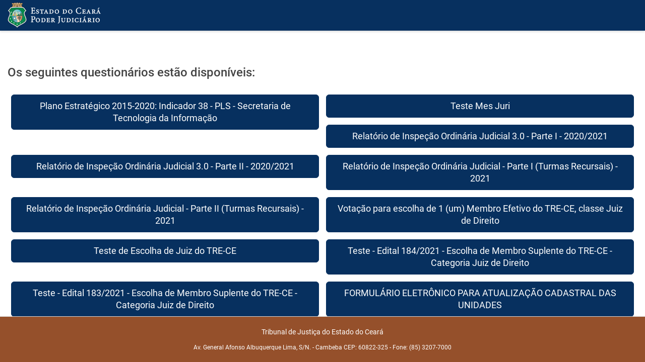

--- FILE ---
content_type: text/html; charset=UTF-8
request_url: https://spes.tjce.jus.br/
body_size: 4053
content:




<!DOCTYPE html>
<html lang="pt-BR" dir="ltr" class="pt-BR dir-ltr  no-js " >

        



<head>
    <meta http-equiv="content-type" content="text/html; charset=UTF-8" />
    <meta http-equiv="X-UA-Compatible" content="IE=edge" />
    <meta name="viewport" content="width=device-width, initial-scale=1.0" />
    <meta name="generator" content="LimeSurvey http://www.limesurvey.org" />

        

    <link rel="stylesheet" type="text/css" href="/tmp/assets/bf88e9f/roboto.css" />
<link rel="stylesheet" type="text/css" href="/tmp/assets/414c5f54/css/font-awesome.min.css" />
<link rel="stylesheet" type="text/css" href="/tmp/assets/ff9f8399/survey.css" />
<link rel="stylesheet" type="text/css" href="/tmp/assets/8a66d502/template-core.css" />
<link rel="stylesheet" type="text/css" href="/tmp/assets/8a66d502/awesome-bootstrap-checkbox/awesome-bootstrap-checkbox.css" />
<link rel="stylesheet" type="text/css" href="/tmp/assets/3853cb43/bootstrap.min.css" />
<link rel="stylesheet" type="text/css" href="/tmp/assets/3853cb43/yiistrap.min.css" />
<link rel="stylesheet" type="text/css" href="/tmp/assets/bf88e9f/noto.css" />
<link rel="stylesheet" type="text/css" href="/tmp/assets/cd643316/css/ajaxify.css" />
<link rel="stylesheet" type="text/css" href="/tmp/assets/cd643316/./css/survey-list.css" />
<link rel="stylesheet" type="text/css" href="/tmp/assets/d1b71d6f/css/animate.css" />
<link rel="stylesheet" type="text/css" href="/tmp/assets/d1b71d6f/css/variations/sea_green.css" />
<link rel="stylesheet" type="text/css" href="/tmp/assets/d1b71d6f/css/theme.css" />
<link rel="stylesheet" type="text/css" href="/tmp/assets/139d6a72/css/custom.css" />
<script type='text/javascript'>window.debugState = {frontend : (0 === 1), backend : (0 === 1)};</script><script type="text/javascript" src="/tmp/assets/9169632e/jquery-3.5.1.min.js" class="headScriptTag"></script>
<script type="text/javascript" src="/tmp/assets/9169632e/jquery-migrate-3.3.0.min.js" class="headScriptTag"></script>
<script type="text/javascript" src="/tmp/assets/e214917/build/lslog.js" class="headScriptTag"></script>
<script type="text/javascript" src="/tmp/assets/5aa19648/pjax.js" class="headScriptTag"></script>
<script type="text/javascript" src="/tmp/assets/f6479b8a/moment-with-locales.min.js" class="headScriptTag"></script>
<script type="text/javascript" src="/tmp/assets/ff9f8399/survey.js" class="headScriptTag"></script>
<script type="text/javascript" src="/tmp/assets/8a66d502/template-core.js" class="headScriptTag"></script>
<script type="text/javascript" src="/tmp/assets/3853cb43/bootstrap.min.js" class="headScriptTag"></script>
<script type="text/javascript" src="/tmp/assets/3853cb43/plugins/bootstrapconfirm/bootstrapconfirm.min.js" class="headScriptTag"></script>
<script type="text/javascript" src="/tmp/assets/cd643316/scripts/theme.js" class="headScriptTag"></script>
<script type="text/javascript" src="/tmp/assets/cd643316/scripts/ajaxify.js" class="headScriptTag"></script>
<script type="text/javascript" src="/tmp/assets/cd643316/scripts/custom.js" class="headScriptTag"></script>
<script type="text/javascript" src="/tmp/assets/139d6a72/scripts/custom.js" class="headScriptTag"></script>
<script type="text/javascript" src="/tmp/assets/2bfc95a7/nojs.js" class="headScriptTag"></script>
<script type="text/javascript" src="/tmp/assets/9722b231/em_javascript.js" class="headScriptTag"></script>
<title>
        SPES
    </title>

    <link rel="shortcut icon" href="/upload/themes/survey/tjce_theme/files/favicon.ico" />
    <link href="https://cdnjs.cloudflare.com/ajax/libs/select2/4.0.6-rc.0/css/select2.min.css" rel="stylesheet" />
    <script src="https://cdnjs.cloudflare.com/ajax/libs/select2/4.0.6-rc.0/js/select2.min.js"></script>
    <script type="text/javascript">
        if(window.basicThemeScripts === undefined){ 
            window.basicThemeScripts = new ThemeScripts(); 
        } 
    </script>
            
    <script type="text/javascript">
        $(document).ready(function() {
            $('.select2 .list-question-select').select2();
        });
    </script>

    
<style>
    
            body .top-container {
            margin-top: 70px;
        }
    
    body {
         padding-bottom: 10px;
         padding-top: 60px;/* now is redefine in JS to fit any title length */
         background-color:#ffffff ;
         color: #444444;
    }

    .navbar-default .navbar-nav > li > a:hover {
        color: #444444;
    }


    .question-container {
      background-color: #ffffff;

              border:  1px solid #e6e6e6;
      
              box-shadow: 0 1px 2px rgba(0,0,0,.2);
          }

        .checkbox-item input[type="checkbox"]:checked + label::after, .checkbox-item input[type="radio"]:checked + label::after {
        content: "\f00c";
    }

    
                            
        .checkbox-item input[type="checkbox"]:checked + label::after{
            animation-name: rubberBand;
            animation-duration: 500ms;
            animation-fill-mode: both;
            animation-iteration-count: 1;
            display: inline-block;
            -webkit-transform: none;
            -ms-transform: none;
            -o-transform: none;
            transform: none;
        }
        .checkbox-item input[type="checkbox"] + label::after{
            display: none;
            -webkit-transform: none;
            -ms-transform: none;
            -o-transform: none;
            transform: none;
        }
    
    
                            
        .radio-item input[type="radio"]:checked + label::after{
            animation-name: zoomIn;
            animation-duration: 500ms;
            animation-fill-mode: both;
            animation-iteration-count: 1;
            display: inline-block;
            -webkit-transform: none;
            -ms-transform: none;
            -o-transform: none;
            transform: none;
        }
        .radio-item input[type="radio"] + label::after{
            display:none;
            -webkit-transform: none;
            -ms-transform: none;
            -o-transform: none;
            transform: none;
        }
    
    
    
                            
        .alert {
            animation-name: shake;
            animation-duration: 500ms;
            animation-fill-mode: both;
        }
    
    
    
    
    
    
</style>





    
    
    <script src="/upload/themes/survey/tjce_theme/files/jquery.mask.js"></script>
    
    <script type="text/javascript">
    // usado no formulário de teste de Desenvolvimento 268187
    $(function(){
        $('.div-processo table tr').each(function(){
            $(this).find('td:eq(0) input').mask('9999999-99.9999.8.06.9999');
            $(this).find('td:eq(1) input').mask('99');
        });
    });
    </script>
    
</head>


    <body class=" tjce_theme fruity vanilla font-roboto lang-pt-BR  brand-logo"  >
        
                <div id="beginScripts">
            <script type="text/javascript">
/*<![CDATA[*/
var LEMmode='group';
var LEMgseq='';
ExprMgr_process_relevance_and_tailoring = function(evt_type,sgqa,type){
if (typeof LEM_initialized == 'undefined') {
LEM_initialized=true;
LEMsetTabIndexes();
}
if (evt_type == 'onchange' && (typeof last_sgqa !== 'undefined' && sgqa==last_sgqa) && (typeof last_evt_type !== 'undefined' && last_evt_type == 'TAB' && type != 'checkbox')) {
  last_evt_type='onchange';
  last_sgqa=sgqa;
  return;
}
last_evt_type = evt_type;
last_sgqa=sgqa;

}

/*]]>*/
</script>

        </div>

                <article>

            <div id="dynamicReloadContainer">
                                                                
<!-- Bootstrap Navigation Bar -->
<div class=" navbar navbar-default navbar-fixed-top" >
    <div class=" navbar-header   "  >
        <button type="button" class=" navbar-toggle collapsed "  data-toggle="collapse" data-target="#navbar" aria-expanded="false" aria-controls="navbar"   >
            <span class="sr-only">Toggle navigation</span>
            <span class="icon-bar"></span>
            <span class="icon-bar"></span>
            <span class="icon-bar"></span>
        </button>

                            <div class=" navbar-brand  logo-container hidden-xs"    >
                <img class="logo img-responsive" src="/tmp/assets/1cf2428c/logo-tjce.png" />
            </div>
            </div>
    <div id="navbar" class=" collapse navbar-collapse "  >
        <ul class=" nav navbar-nav  navbar-action-link  navbar-right" >
            

            

            


            




        </ul>
    </div>
</div>

                

                                                    <div class="container-fluid">
                    
                
                    <div class="   row" id="surveys-list-container" >

                                                

<!-- No JavaScript alert -->
<div class=' ls-js-hidden warningjs  alert alert-danger '    data-type='checkjavascript'>
    Caution: JavaScript execution is disabled in your browser or for this website. You may not be able to answer all questions in this survey. Please, verify your browser parameters.
</div>


                        <!--<div id="surveys-list-jumbotron" >
                            <img class="img-responsive center-block" src="/tmp/assets/1cf2428c/survey_list_header.png" />
                            SPES
                        </div>-->

                        <div class="  survey-list-heading  col-xs-12" >
                            <div class='   h3' >
                                Os seguintes questionários estão disponíveis:
                            </div>
                        </div>

                        <div class="  survey-list  col-xs-12" >
                            <div class=' surveys-list-container ' >
                                <ul class=' surveys-list  list-unstyled ' >

                                                                        <li class="   btn-group col-sm-6 col-xs-12" >
                                        <a
                                        href="/index.php/965556?lang=pt-BR"
                                        title="Iniciar questionário"
                                        lang="pt-BR"
                                        class=" surveytitle   btn btn-primary btn-lg col-xs-12"  >
                                        Plano Estratégico 2015-2020: Indicador 38 - PLS - Secretaria de Tecnologia da Informação
                                    </a>
                                </li>
                                                                    <li class="   btn-group col-sm-6 col-xs-12" >
                                        <a
                                        href="/index.php/671178?lang=pt-BR"
                                        title="Iniciar questionário"
                                        lang="pt-BR"
                                        class=" surveytitle   btn btn-primary btn-lg col-xs-12"  >
                                        Teste Mes Juri
                                    </a>
                                </li>
                                                                    <li class="   btn-group col-sm-6 col-xs-12" >
                                        <a
                                        href="/index.php/327983?lang=pt-BR"
                                        title="Iniciar questionário"
                                        lang="pt-BR"
                                        class=" surveytitle   btn btn-primary btn-lg col-xs-12"  >
                                        Relatório de Inspeção Ordinária Judicial 3.0 - Parte I - 2020/2021
                                    </a>
                                </li>
                                                                    <li class="   btn-group col-sm-6 col-xs-12" >
                                        <a
                                        href="/index.php/827461?lang=pt-BR"
                                        title="Iniciar questionário"
                                        lang="pt-BR"
                                        class=" surveytitle   btn btn-primary btn-lg col-xs-12"  >
                                        Relatório de Inspeção Ordinária Judicial 3.0 - Parte II - 2020/2021
                                    </a>
                                </li>
                                                                    <li class="   btn-group col-sm-6 col-xs-12" >
                                        <a
                                        href="/index.php/792334?lang=pt-BR"
                                        title="Iniciar questionário"
                                        lang="pt-BR"
                                        class=" surveytitle   btn btn-primary btn-lg col-xs-12"  >
                                        Relatório de Inspeção Ordinária Judicial - Parte I (Turmas Recursais) - 2021
                                    </a>
                                </li>
                                                                    <li class="   btn-group col-sm-6 col-xs-12" >
                                        <a
                                        href="/index.php/458244?lang=pt-BR"
                                        title="Iniciar questionário"
                                        lang="pt-BR"
                                        class=" surveytitle   btn btn-primary btn-lg col-xs-12"  >
                                        Relatório de Inspeção Ordinária Judicial - Parte II (Turmas Recursais) - 2021
                                    </a>
                                </li>
                                                                    <li class="   btn-group col-sm-6 col-xs-12" >
                                        <a
                                        href="/index.php/391298?lang=pt-BR"
                                        title="Iniciar questionário"
                                        lang="pt-BR"
                                        class=" surveytitle   btn btn-primary btn-lg col-xs-12"  >
                                        Votação para escolha de 1 (um) Membro Efetivo do TRE-CE, classe Juiz de Direito
                                    </a>
                                </li>
                                                                    <li class="   btn-group col-sm-6 col-xs-12" >
                                        <a
                                        href="/index.php/751931?lang=pt-BR"
                                        title="Iniciar questionário"
                                        lang="pt-BR"
                                        class=" surveytitle   btn btn-primary btn-lg col-xs-12"  >
                                        Teste de Escolha de Juiz do TRE-CE
                                    </a>
                                </li>
                                                                    <li class="   btn-group col-sm-6 col-xs-12" >
                                        <a
                                        href="/index.php/467436?lang=pt-BR"
                                        title="Iniciar questionário"
                                        lang="pt-BR"
                                        class=" surveytitle   btn btn-primary btn-lg col-xs-12"  >
                                        Teste - Edital 184/2021 - Escolha de Membro Suplente do TRE-CE - Categoria Juiz de Direito
                                    </a>
                                </li>
                                                                    <li class="   btn-group col-sm-6 col-xs-12" >
                                        <a
                                        href="/index.php/516317?lang=pt-BR"
                                        title="Iniciar questionário"
                                        lang="pt-BR"
                                        class=" surveytitle   btn btn-primary btn-lg col-xs-12"  >
                                        Teste - Edital 183/2021 - Escolha de Membro Suplente do TRE-CE - Categoria Juiz de Direito
                                    </a>
                                </li>
                                                                    <li class="   btn-group col-sm-6 col-xs-12" >
                                        <a
                                        href="/index.php/245316?lang=pt-BR"
                                        title="Iniciar questionário"
                                        lang="pt-BR"
                                        class=" surveytitle   btn btn-primary btn-lg col-xs-12"  >
                                        FORMULÁRIO ELETRÔNICO PARA ATUALIZAÇÃO CADASTRAL DAS UNIDADES
                                    </a>
                                </li>
                                                            </ul>
                            </div>
                        </div>

                        <div class=" survey-contact  col-xs-12 " >
                            <small>Favor entrar em contato com Administrator ( no-reply@tjce.jus.br ) para mais detalhes.</small>
                        </div>

                    </div>
                </div>
                

                    <div id="surveyListFooter" class=" footer " >
                        <div class="   container" >
                            <div  class="row">
                                <!--<div class="col-xs-6 col-sm-12 text-center">
                                    <a  href="http://www.limesurvey.org"  target="_blank"  class="center-block text-center">
                                        <img class="img-responsive center-block " src="/tmp/assets/1cf2428c/poweredby.png" alt="LimeSurvey Survey Software" />
                                    </a>
                                </div>
                                <div class="col-sm-12 hidden-xs text-center">
                                    <a >
                                        The Online Survey Tool
                                    </a>
                                    - Free & Open Source
                                </div>
                                <div class="col-xs-6 visible-xs text-center">
                                    <a >
                                        Online Surveytool
                                    </a>
                                </div>-->
                                <div>
                                <p></p>Tribunal de Justiça do Estado do Ceará</p>
                                <small>Av. General Afonso Albuquerque Lima, S/N. - Cambeba CEP: 60822-325 - Fone: (85) 3207-7000</small>
                                </div>
                            </div>
                        </div>
                    </div>
                

                        

                        </div>
        </article>
        <div id="bottomScripts">
            <script type="text/javascript">
/*<![CDATA[*/
activateActionLink();
activateConfirmButton();

            try{ 
                triggerEmClassChange(); 
            } catch(e) {
                console.ls.warn('triggerEmClassChange could not be run. Is survey.js correctly loaded?');
            }

triggerEmRelevance();
jQuery(document).off('pjax:scriptcomplete.mainBottom').on('ready pjax:scriptcomplete.mainBottom', function() {
basicThemeScripts.initTopMenuLanguageChanger('.ls-language-link ', 'form#limesurvey'); 
updateMandatoryErrorClass();
});
/*]]>*/
</script>

        </div>
                <script>
            window.basicThemeScripts.init();
        </script>
            </body>
</html>


--- FILE ---
content_type: text/css
request_url: https://spes.tjce.jus.br/tmp/assets/cd643316/css/ajaxify.css
body_size: 805
content:
.ajax_loading_indicator {
    height: 6px;
    position: fixed;
    display:none;
    top: 1px;
    left: 0;
    width: 100%;
    width: 100vw;
    z-index: 20000;
    transition: opacity 500ms linear;
    transition-delay: 1000ms;
}


.ajax_loading_indicator .ajax_loading_indicator {
    display: none;
    height: 8px;
    border-radius: 1px;
    -webkit-transition-timing-function: ease-in-out;
    transition-timing-function: ease-in-out;
    /* Safari */
    -webkit-transition: width 1.6s;
    transition: width 1.6s;
}


--- FILE ---
content_type: text/css
request_url: https://spes.tjce.jus.br/tmp/assets/d1b71d6f/css/theme.css
body_size: 6403
content:
/*
    LimeSurvey

    Copyright (C) 2007-2017 The LimeSurvey Project Team / Louis Gac
    All rights reserved.

    License: GNU/GPL License v2 or later, see LICENSE.php
    LimeSurvey is free software. This version may have been modified pursuant
    to the GNU General Public License, and as distributed it includes or
    is derivative of works licensed under the GNU General Public License or
    other free or open source software licenses.
    See COPYRIGHT.php for copyright notices and details.

    (¯`·._.·(¯`·._.·  LS team custom CSS   ·._.·´¯)·._.·´¯)

    You'd rather not touch it. This file can be overwritten by an update.


    ██████╗  ██████╗     ███╗   ██╗ ██████╗ ████████╗    ████████╗ ██████╗ ██╗   ██╗ ██████╗██╗  ██╗    ██╗
    ██╔══██╗██╔═══██╗    ████╗  ██║██╔═══██╗╚══██╔══╝    ╚══██╔══╝██╔═══██╗██║   ██║██╔════╝██║  ██║    ██║
    ██║  ██║██║   ██║    ██╔██╗ ██║██║   ██║   ██║          ██║   ██║   ██║██║   ██║██║     ███████║    ██║
    ██║  ██║██║   ██║    ██║╚██╗██║██║   ██║   ██║          ██║   ██║   ██║██║   ██║██║     ██╔══██║    ╚═╝
    ██████╔╝╚██████╔╝    ██║ ╚████║╚██████╔╝   ██║          ██║   ╚██████╔╝╚██████╔╝╚██████╗██║  ██║    ██╗
    ╚═════╝  ╚═════╝     ╚═╝  ╚═══╝ ╚═════╝    ╚═╝          ╚═╝    ╚═════╝  ╚═════╝  ╚═════╝╚═╝  ╚═╝    ╚═╝

    Please, use custom.css with "strong specificity"
    see: https://developer.mozilla.org/en-US/docs/Web/CSS/Specificity

*/
body {
     padding-bottom: 10px;
     padding-top: 60px;/* now is redefine in JS to fit any title length */
}



element.style {
}

.navbar-default .navbar-nav > li > a:hover {
    text-decoration: underline;
}

.navbar-action-link{
    padding-right:1em; /* really close to window without */
}

/* specific for survey listing */
@media (min-width: 761px) {
  .surveys-list .btn-group {
    width: 50%;
  }
  .language_change_container{
      height: 90vh;
  }
}

.space-col {
    margin-top: 1em;
    margin-bottom: 2em;
}

.group-outer-container{
    display: flex;
}
.group-container{
    width:100%;
}

.group-title-container {
  padding: 1em;
  background:transparent;
}

.top-container {
    width: 100%;
    padding: 0;
    border-bottom: none;
    color: inherit;
}

.top-container .top-content{
    padding-top:1em;
    padding-bottom:1em;
    margin-bottom:2em;
}

.top-content .form-change-lang{float:right}
.dir-rtl .top-content .form-change-lang{float:left}
.no-js .top-content .form-change-lang{display:none}

.top-container .top-content:empty{display:none}
.group-description:empty{display:none}
.group-title:empty{display:none}
.top-container .progress {
    height: 21px;
    margin-bottom: 0;
}
.top-container .progress {
    box-shadow: 0 2px 5px rgba(0, 0, 0, 0.1) inset; /* flatly remove box-shadow : readd one */
}
.progress .progress-bar {
    line-height:19px;
}
.top-container .form-change-lang {text-align:center}

/**
 * Navigator
 */

 #navigator-container {
     padding-bottom: 1em;
 }
 #navigator-container > hr
 {
    margin-top: 0px;
    margin-bottom: 0px;
 }

/**
 * Question part
 */
/** Question Design **/

.question-container {
  margin-bottom: 2em;
}



.question-container-printanswers {
  margin-top: 2em ;
  margin-bottom: 2em ;
  padding-bottom: 2em ;
  border-bottom: 1px solid rgba(225, 225, 255, 0.6);
}

.question-title-container {
  padding-top: 1em;
  padding-bottom:1em;
}
.question-number,.question-code{float:left;margin:0 0.3em}
.question-number:empty,.question-code:empty{display:none}

.question-valid-container {
  position: relative;
}

.ls-question-help,
.ls-questionhelp{
  margin-bottom:5px;
}

.question-valid-container .text-danger{
  font-weight: bold;
}

.question-valid-container .text-info{
  font-weight: bold;
}
.answer-container, .question-help-container {
    border-color: #dbdbdb;
}
.answer-container {
  border-width: 0px 1px 0px 1px;
  border-style: solid;
  padding-top: 0.5em;
  padding-bottom:0.5em;
}

.ls-answers{
  padding-top:15px;
  padding-bottom:15px;
  margin-bottom:0;
}

.question-help-container {

}
/* little icon near the question-help */
.ls-questionhelp{position: relative;}
.dir-ltr .ls-questionhelp{margin-left:1.2em;}
.dir-rtl .ls-questionhelp{margin-right:1.2em;}

.ls-questionhelp:before{content:"\f059"}
.ls-questionhelp:before {
    display: block;
    position:absolute;
    font-family: FontAwesome;
    font-size: inherit;
    line-height: inherit;
    height:100%;
}

/* If you want to center the icon */
/*
.ls-questionhelp:before {
    top:50%;
    margin-top:-0.7em;
}
*/
.dir-ltr .ls-questionhelp:before {
    left:-1.1em;
}
.dir-rtl .ls-questionhelp:before {
    right:-1.1em;
}

/**
 * Unsure part
 */

 #main-col {
     margin-top: 1em;
 }

 .col-centered{
     float: none;
     margin: 0 auto;
 }

.radio-list li
{
    display: block;
    clear: both;
    margin-right: 3rem;
}
.question-item .other-label
{
    margin: 0px;
    padding: 0px;
}

/**
 * For em-type
 */
 .hide-tip
 {
     display: none;
 }

/**
 * Surveys list
 */
.surveys-list {
    margin-top: 1em;
    list-style: none;
}
.surveys-list li {
    padding: 0.5em;
}
.surveys-list li a {
    margin-left: 0.5em;
}

#surveys-list-jumbotron {
    text-align: center;
}

#surveys-list-jumbotron img.site-surveylist-logo {
    max-width: 35%;
    display: block;
    margin: 15px auto;
}

/*#outerframeContainer {
    height: 100%;
}*/

#surveyListFooter {
    width: 100%;
    text-align: center;
    margin-bottom: 0;
    padding-bottom: 80px;
    padding-top: 10px;
    margin-top: 10px;

    bottom: 0px;
    height: 60px;
    background-color: rgba(236, 240, 241, 0.2);
}

@media (max-width: 768px) {
    #surveyListFooter {
        padding-bottom: 40px;
        padding-top: 5px;
        margin-top: 5px;
        height: 40px;
    }
}

/**
 * Specific question part
 */
.radio-item label,.checkbox-item label {
    cursor: pointer;
}
.radio-item [type='radio'],.checkbox-item [type='checkbox'] { /* Why we must positionning at same place */
    cursor: pointer;
}
.js td.radio-item,.js td.checkbox-item{
    cursor: pointer;
}

.slider-item {
    min-height: 50px;
}

.slider-container {
    min-height: 15px;
}

/* Show more the heading in table */
.ls-answers .ls-heading th{font-weight:700}
/* Max width for some answer part */
@media (min-width: 768px) {
  .yesno-button,.gender-button {
    width: 50%;
  }
  .yesno-button,.gender-button {
    float: left;
  }
  .dir-rtl .yesno-button,.dir-rtl .gender-button {
    float: right;
  }
}
/* table color */
.ls-even{
background-color:#f9f9f9;
}
/* dynamic group (multiple-numeric) .form-control-static same padding and border width than form-control for better alignment */
.ls-group-dynamic .form-control-static{border: 2px solid transparent;padding-left:15px;padding-right:15px;}
/* array by column hover column */
.table-col-hover col:hover, /* This, maybe, work in CSS4 :) */
.table-col-hover col.hover /* Actual solution : js only*/
{
    background-color: #ecf0f1;
}
@media
only screen and (max-width: 760px),
(min-device-width: 768px) and (max-device-width: 1024px)  {
    .ls-answers > tbody > tr.ls-even:hover {
        background-color:#f9f9f9;
    }
}
/**
 * Gender buttons
 */

/* General */
.button-item .ls-icon {
    display: block;
}
.button-item .ls-icon {
    font-size: 1.4em;
}

html body .navbar.navbar-default.navbar-fixed-top {
    z-index: 2000;
}
.file-upload-modal,.modal{
    z-index: 2001;
}

/* Title of survey can be big, allow multiline, but leave the minimum */
.navbar-brand {
    height: auto;
    min-height:60px;
}


/**********************************
Responsive navbar-brand image CSS
- Remove navbar-brand padding for firefox bug workaround
- add 100% height and width auto ... similar to how bootstrap img-responsive class works
***********************************/

.logo-container {
  padding: 0px;
  float: left;

  font-size: 18px;
  line-height: 20px;
}

.logo-container>img {
  max-height: 90px;
  padding: 15px;
  width: auto;
}

.brand-logo  .top-container .top-content{
    padding-top: 2em;
}



/* Wrap text in e.g. gender button "No answer */
.wrap-normal {
    white-space: normal;
}

/* Center modal vertically, used by file-upload modal */
.modal {
    text-align: center;
    padding: 0!important;
}
.modal:before {
    content: '';
    display: inline-block;
    height: 100%;
    vertical-align: middle;
    margin-right: -4px;
}
.modal-dialog {
    display: inline-block;
     text-align: left;
     vertical-align: middle;
}

#yii-flash-message {
    margin-top: 3em;
}

.prefix-text-right {
    text-align: right;
}

.align-middle {
    vertical-align: middle !important;
}


/* Used for date-picker icon within input */
.form-control-feedback {
    right: 1em;
    left: auto;
}

body .navbar-default .navbar-brand:hover {
}

/* Only use <label> to get vertical align easy. Don't want boldness. */
.no-label {
    font-weight: normal;
}

table > tbody > tr > td.ddprefix {
    padding-right: 1em;
    vertical-align: middle;
}


/**
 * On big screen only, iPad and up
 */
@media only screen and (min-width: 761px) {

    .table-dual-scale .separator {
        width: 6%;
    }

    table > tbody > tr > td.ddsuffix {
        padding-left: 1em;
        vertical-align: middle;
    }

}

/**
 * No more tables
 * OBS: Media specific CSS must be last in this file.
 * iPad has width 768px (according to Chrome dev tool)
 * Google Nexus 10 has width 800px.
 * (Both in portrait mode.)
 * We don't have to collapse tables on pads.
 */
@media
only screen and (max-width: 760px),
(min-device-width: 768px) and (max-device-width: 1024px)  {
    table.ls-answers  tbody {
        padding: 0 1em 0 1em;
    }
    table.ls-answers  tr{
        border: 0 none;
        padding: 1em;
    }
    table.ls-answers  tr th {
        font-size: 1.1em;
        text-align: center;
        color: #317eac;
    }
    /*
        No more table transformation applies when screen is under 801px (for a few exotic tablet screens, see #11016),
        whereas visible-xs-block respect bootstrap standards (767px)
        If too many bugs of this kind appears in the future, we should just refuse to support weird exotic tablet screens.
        We should repsect standards, we should not try to fit to non standards devices.
    */
    .visible-xs-block{
        display: block !important;
    }
    .visible-xs-inline-block{
        display: inline-block !important;
    }

    /* Add some margin for multiple short text */
    .form-group.row {
        margin-bottom: 15px;
    }

    table.ls-answers tbody {
        padding: 0;
    }

    table.ls-answers  tr{
        border: 1px solid #ccc;
        padding: 0;
        margin-bottom:1em;
    }

    /* Line header ; color is h4 color */
    table.ls-answers tr th {
        font-size: 1.1em;
        text-align: left;
        color: #317eac;
    }

    .array-by-columns .answertext {
        padding: 8px;
        padding-left: 0;
        text-align: left;
        font-weight: bold;
    }

    .array-by-columns .radio-item {
        padding-bottom: 8px;
    }

    table.ls-answers td {
        /* Behave  like a "row" */
        min-height: 2em;
        border: none;
        position: relative;
        /*padding-left: 95%;*/
        padding-bottom: 1em;
        white-space: normal;
        text-align:left ;
    }

    /* Hide the first column in array-by-column */
    .array-by-columns-table tr > *:nth-child(1) {
        display: none;
    }

    /* Need some more space on phone */
    .array-multi-flexi .answertext {
        padding-bottom: 0.5em;
    }

    .array-multi-flexi .answer-item label {
        padding-bottom: 0.5em;
    }

    /* On phone, left and right slider text is above and below slider */
    .slider-left-span {
        text-align: left;
    }

    /* As above, collapse prefix/suffix to above/below input */
    .prefix-text-right {
        text-align: left;
    }

    /* Used for date-picker icon within input */
    .form-control-feedback {
        right: 0.5em;
    }

    .col-xs-12.question-container {
        padding-right: 0;
        padding-left: 0;
    }

}

/** On small phones, leave some more space */
@media only screen and (max-width: 400px) {

    .array-by-columns-div .radio-list {
        border: 1px solid #ccc;
        padding: 1em;
        margin: 1em;
    }

    /*
    .col-sm-12.answer {
        padding-left: 0;
        padding-right: 0;
    }
    */

    .no-more-tables tbody {
        padding-left: 0;
        padding-right: 0;
    }

    /* For yes-no question, shrink the buttons a bit on phone screens */
    .btn-lg, .btn-group-lg label {
        padding: 10px 15px;
    }

    .slider.slider-horizontal {
        /* Slider can be full width on phones */
        width: 100%;
    }

    /* Center label under radio button on phones */
    .five-point-choice label {
        margin-left: 5px;
    }

    /* Make file-upload pop-up shorter on phones */
    .file-upload-modal-body {
        padding: 0;
        height: 300px;
    }

    /* Modal should be in front of navbar, so the close icon is visible */
    .modal {
        z-index: 3000;
    }

    /* Less margin on phones */
    .slider.slider-horizontal {
        margin-bottom: 0.4em;
    }

}

/**
 * Display adjust, question type by question type
 */


.table > tbody > tr > th
{
    vertical-align: middle;
}

.othertext-label-checkox-container {
    padding-top: 5px;
    margin-right: 5px;
}

.geoname_search {
    margin-bottom: 10px;
}




/* Give help text some space */
.questionhelp {
  padding-bottom:0.5em;
}

/* Arrow */
/* Will confuse survey takers?
.questionvalidcontainer:after {
    top: 100%;
    left: 50%;
    border: solid transparent;
    content: " ";
    height: 0;
    width: 0;
    position: absolute;
    pointer-events: none;
    border-top-color: #233140;
    border-width: 0.9em;
    margin-left: -0.9em;
}
*/

/* Asterix */
.input-error .asterisk {
    font-size: 1.2em;
    margin-top:-0.2em;
}

#surveys-list-container
{
    margin-top: 50px;
}

/* text overflows, ellipsis and hyphens */
.navbar-brand {
    overflow: hidden;
    text-overflow: ellipsis;
}

#outerframeContainer {
    min-height: 100%;
    word-wrap: break-word;
    -webkit-hyphens: auto;
    -moz-hyphens: auto;
    -ms-hyphens: auto;
    -o-hyphens: auto;
    hyphens: auto;
}

.xdebug-var-dump {
    z-index: 10000;
    position: relative;
    top: 10px;
}


div.yes-no .btn-group label {
  white-space:normal;
}

.privacy-header{
    font-weight: bold;
    font-style: italic;
}

/*** Divider for Bootstrap ***/

.horizontal-divider.top{
  border-top: 3px solid #323232;
}
.horizontal-divider.bottom{
  border-bottom: 3px solid #323232;
}

.vertical-divider.left {
  border-left: 3px solid #323232;
}
.vertical-divider.right {
  border-right: 3px solid #323232;
}
@media (max-width: 800px){
    .vertical-divider.left {
    border: none;
    }
    .vertical-divider.right {
    border: none;
    }
}

@media only screen and (max-device-width: 760px){

  h1, .h3{
    font-size:18px;
  }

  .h4{
    font-size:16px;
  }

  .question-container{
    margin-bottom:1em;
  }

  .question-title-container{
    padding-top:5px;
    padding-bottom: 5px;
  }

  .answer-container{
    //padding-top:0.5em;
    //padding-bottom:0.5em;
  }

  .ls-question-help,
  .ls-questionhelp{
    font-size:14px;
  }

  .table-bordered{
    border:none;
  }

  .ls-answers tbody:last-child tr:last-child{
    margin-bottom:0;
  }

  .ls-answers{
    padding-top:0;
    padding-bottom:0;
  }

  .ls-answers > tbody > tr > td.radio-item ,
  .ls-answers > tbody > tr > td.checkbox-item{
    min-height:44px; /*minimal height for touching with finger */
    padding-top:10px;
    padding-left:28px;
  }

  .ls-answers.table > tbody + tbody {
    border-top: none; /*overriding Bootstrap */
  }

  .help-block:last-child{
    margin-bottom:0;
  }

  .ls-questionhelp,
  .help-block{
    font-size:90%;
  }
}

p.return-to-survey{
    clear:left;
}

/* Make sure question index menu is not too long. */
#index-menu ul.dropdown-menu {
    max-height: 50vh;
    overflow-y: scroll;
}

.text-break-pre{
    white-space: pre-line;
}

.child-row-spacing>.row{
    padding-bottom: 8px;
}
.child-row-border-bottom>.row:last-child{
    padding-bottom: 0;
}

.superset {
    font-size: 50%;
    vertical-align: top;
}
}


/* Remove question container*/
#navbar {
    background: none; border: none;
}
.question-title-container, .question-valid-container{
    background: none; border: none;
}
.answer-container, .question-container{
    border: none;
}


.navbar-default .navbar-brand, .navbar-default  {
    border: none;
}

.alert {
    background: none;
}

.question-item {
    border: none;
}

body .checkbox-item label::after {
    background-color: transparent;
}

/* aligns navigator buttons with question borders */
#navigator-container > div {
    padding: 0px;
}

.btn:focus, .btn:hover {
    color: #fff;
}

/* Remove borders when checkbox is checked */
.checkbox-item input[type="checkbox"]:checked + label::before{
    border: none;
    background-color: transparent;
    outline: none;
}

.radio-item input[type="radio"]:focus + label::before, input[type="radio"]:focus, input[type="checkbox"]:focus, .btn-primary:focus, .btn:focus, .btn:active:focus, .btn.active:focus, .btn.focus, .btn:active.focus, .btn.active.focus{
    outline: none;
}

.limit-text-window {
    max-height: 40rem;
    max-height: 33vh;
    padding: 15px 5px;
    overflow: auto;
    border-top: 1px solid #dedede;
    border-bottom: 1px solid #dedede;
    border-left: none;
    border-right: none;
    outline: none;
}


--- FILE ---
content_type: text/css
request_url: https://spes.tjce.jus.br/tmp/assets/139d6a72/css/custom.css
body_size: 8895
content:
/******************
    User custom CSS
    ---------------

    In this file you can add your own custom CSS
    It will be loaded last, so you can override any other property.
    Also, it will never be updated. So if you inheritate a core template and just add here some CSS, you'll still benefit of all the updates
*/

.fruity .btn-default:hover,.fruity .btn-default:focus,.fruity .btn-default:active,.fruity .btn-default.active,.fruity .open .dropdown-toggle.btn-default {
 color:#cb784b;
 border:1px solid #cb784b;
 background-color:rgba(15,62,18,0.1)
}
.fruity .btn-primary:hover,.fruity .btn-primary:focus,.fruity .btn-primary:active,.fruity .btn-primary.active,.fruity .btn-primary.active:focus,.fruity .open .dropdown-toggle.btn-primary {
 color:#fff;
 background-color:#cb784b;
 border:1px solid #cb784b
}
.fruity .btn-success:hover,.fruity .btn-success:focus,.fruity .btn-success:active,.fruity .btn-success.active,.fruity .open .dropdown-toggle.btn-success {
 color:#fff;
 background-color:#07305f;
 border:1px solid #cb784b
}
.fruity .btn-info:hover,.fruity .btn-info:focus,.fruity .btn-info:active,.fruity .btn-info.active,.fruity .open .dropdown-toggle.btn-info {
 color:#fff;
 background-color:#1c575a;
 border:1px solid #133d3f
}
.fruity .btn-warning:hover,.fruity .btn-warning:focus,.fruity .btn-warning:active,.fruity .btn-warning.active,.fruity .open .dropdown-toggle.btn-warning {
 color:#fff;
 background-color:#80431e;
 border:1px solid #5c2e15
}
.fruity .nav-tabs>li.active>a,.fruity .nav-tabs>li.active>a:hover,.fruity .nav-tabs>li.active>a:focus {
 color:#636363;
 background-color:#fff;
 border:1px solid #dadada
}
.fruity pagination>li>a {
 color:#07305f;
 background-color:#fff;
 border:1px solid #dadada
}
.fruity a.list-group-item.active,.fruity a.list-group-item.active:hover,.fruity a.list-group-item.active:focus {
 color:#fff;
 background-color:#07305f;
 border:1px solid #07305f
}
.fruity a.list-group-item-success.active,.fruity a.list-group-item-success.active:hover,.fruity a.list-group-item-success.active:focus {
 color:#fff;
 background-color:#07305f;
 border:1px solid #07305f
}
.fruity a.list-group-item-info.active,.fruity a.list-group-item-info.active:hover,.fruity a.list-group-item-info.active:focus {
 color:#fff;
 background-color:#07305f;
 border:1px solid #07305f
}
.fruity a.list-group-item-warning.active,.fruity a.list-group-item-warning.active:hover,.fruity a.list-group-item-warning.active:focus {
 color:#fff;
 background-color:#f8a46e;
 border:1px solid #f8a46e
}
.fruity a.list-group-item-danger.active,.fruity a.list-group-item-danger.active:hover,.fruity a.list-group-item-danger.active:focus {
 color:#fff;
 background-color:#a94442;
 border:1px solid #a94442
}
.fruity .carousel-control:hover,.fruity .carousel-control:focus {
 color:#fff;
 opacity:0.9;
 filter:alpha(opacity=90)
}
.fruity .side-body h3,.fruity .pagetitle,.fruity .list-surveys h3 {
 color:#fff;
 color:#333;
 border-bottom:solid 2px #07305f
}
#ui-datepicker-div {
 background-color:#fff;
 border:1px solid #ccc
}
body {
 color:#35363f;
 background-color:#fff
}
.fruity mark {
 background:#ff6cb6;
 color:#000
}
.fruity a {
 color:#07305f
}
.fruity a:hover {
 color:#cb784b
}
.fruity a:focus {
 color:#cb784b
}
.fruity a.badge:hover {
 color:#fff
}
.fruity a.badge:focus {
 color:#fff
}
.fruity a.list-group-item {
 color:#545454
}
.fruity a.list-group-item.active:hover .list-group-item-text {
 color:#afdbb1
}
.fruity a.list-group-item.active:focus .list-group-item-text {
 color:#afdbb1
}
.fruity a.list-group-item.active .list-group-item-text {
 color:#afdbb1
}
.fruity a.list-group-item.active>.badge {
 color:#07305f;
 background-color:#fff
}
.fruity a.list-group-item .list-group-item-heading {
 color:#333
}
.fruity a.list-group-item:hover {
 background-color:#9cba9e
}
.fruity a.list-group-item:focus {
 background-color:#9cba9e
}
.fruity a.thumbnail:hover {
 border:1px solid #07305f
}
.fruity a.thumbnail:focus {
 border:1px solid #07305f
}
.fruity a.thumbnail.active {
 border:1px solid #07305f
}
.fruity a.list-group-item-success {
 color:#07305f
}
.fruity a.list-group-item-success:hover {
 color:#07305f;
 background-color:#afdbb1
}
.fruity a.list-group-item-success:focus {
 color:#07305f;
 background-color:#afdbb1
}
.fruity a.list-group-item-info {
 color:#07305f
}
.fruity a.list-group-item-info:hover {
 color:#07305f;
 background-color:#9bbfc0
}
.fruity a.list-group-item-info:focus {
 color:#07305f;
 background-color:#9bbfc0
}
.fruity a.list-group-item-warning {
 color:#f8a46e
}
.fruity a.list-group-item-warning:hover {
 color:#f8a46e;
 background-color:#b2947b
}
.fruity a.list-group-item-warning:focus {
 color:#f8a46e;
 background-color:#b2947b
}
.fruity a.list-group-item-danger {
 color:#a94442
}
.fruity a.list-group-item-danger:hover {
 color:#a94442;
 background-color:#b65453
}
.fruity a.list-group-item-danger:focus {
 color:#a94442;
 background-color:#b65453
}
.fruity a.text-primary:hover {
 color:#07305f
}
.fruity a.text-success:hover {
 color:#07305f
}
.fruity a.text-info:hover {
 color:#1c575a
}
.fruity a.text-warning:hover {
 color:#f6863a
}
.fruity a.text-danger:hover {
 color:#fff
}
.fruity a.bg-primary:hover {
 background-color:#07305f
}
.fruity a.bg-success:hover {
 background-color:#9dd39f
}
.fruity a.bg-info:hover {
 background-color:#8cb5b5
}
.fruity a.bg-warning:hover {
 background-color:#536f20
}
.fruity a.bg-danger:hover {
 background-color:#a94847
}
.fruity .img-thumbnail {
 background-color:#fff;
 border:1px solid #dadada
}
.fruity hr {
 border-top:1px solid #9cba9e
}
.fruity .text-muted {
 color:#858585
}
.fruity .text-primary {
 color:#07305f
}
.fruity .text-success {
 color:#07305f
}
.fruity .text-info {
 color:#e77a3f
}
.fruity .text-warning {
 color:#f6863a
}
.fruity .text-danger {
 color:#fff
}
.fruity .bg-primary {
 color:#fff;
 background-color:#07305f
}
.fruity .bg-success {
 background-color:#FDD1A2
}
.fruity .bg-info {
 background-color:#E49670
}
.fruity .bg-warning {
 background-color:#bba18c
}
.fruity .bg-danger {
 background-color:#be6665
}
.fruity .page-header {
 border-bottom:1px solid #9cba9e
}
.fruity abbr[data-original-title] {
 border-bottom:1px dotted #858585
}
.fruity blockquote {
 border-left:5px solid #9cba9e
}
.fruity blockquote footer {
 color:#858585
}
.fruity blockquote small {
 color:#858585
}
.fruity blockquote .small {
 color:#858585
}
.fruity blockquote.pull-right {
 border-right:5px solid #9cba9e
}
.fruity .blockquote-reverse {
 border-right:5px solid #9cba9e
}
.fruity code {
 color:#c6254e;
 background-color:#f9f1f3
}
.fruity kbd {
 color:#fff;
 background-color:#333;
 box-shadow:inset 0 -1px 0 rgba(0,0,0,0.25)
}
.fruity pre {
 color:#35363f;
 background-color:#f5f5f5;
 border:1px solid #ccc
}
.fruity .table>tbody+tbody {
 border-top:2px solid #dadada
}
.fruity .table>tbody>tr>td.active {
 background-color:#f5f5f5
}
.fruity .table>tbody>tr>td.success {
 background-color:#FDD1A2
}
.fruity .table>tbody>tr>td.info {
 background-color:#E49670
}
.fruity .table>tbody>tr>td.warning {
 background-color:#bba18c
}
.fruity .table>tbody>tr>td.danger {
 background-color:#be6665
}
.fruity .table>tbody>tr>th.active {
 background-color:#f5f5f5
}
.fruity .table>tbody>tr>th.success {
 background-color:#FDD1A2
}
.fruity .table>tbody>tr>th.info {
 background-color:#E49670
}
.fruity .table>tbody>tr>th.warning {
 background-color:#bba18c
}
.fruity .table>tbody>tr>th.danger {
 background-color:#be6665
}
.fruity .table>tbody>tr.active>td {
 background-color:#f5f5f5
}
.fruity .table>tbody>tr.active>th {
 background-color:#f5f5f5
}
.fruity .table>tbody>tr.success>td {
 background-color:#FDD1A2
}
.fruity .table>tbody>tr.success>th {
 background-color:#FDD1A2
}
.fruity .table>tbody>tr.info>td {
 background-color:#E49670
}
.fruity .table>tbody>tr.info>th {
 background-color:#E49670
}
.fruity .table>tbody>tr.warning>td {
 background-color:#bba18c
}
.fruity .table>tbody>tr.warning>th {
 background-color:#bba18c
}
.fruity .table>tbody>tr.danger>td {
 background-color:#be6665
}
.fruity .table>tbody>tr.danger>th {
 background-color:#be6665
}
.fruity .table>tfoot>tr>td {
 border-top:1px solid #dadada
}
.fruity .table>tfoot>tr>td.active {
 background-color:#f5f5f5
}
.fruity .table>tfoot>tr>td.success {
 background-color:#FDD1A2
}
.fruity .table>tfoot>tr>td.info {
 background-color:#E49670
}
.fruity .table>tfoot>tr>td.warning {
 background-color:#bba18c
}
.fruity .table>tfoot>tr>td.danger {
 background-color:#be6665
}
.fruity .table>tfoot>tr>th.active {
 background-color:#f5f5f5
}
.fruity .table>tfoot>tr>th.success {
 background-color:#FDD1A2
}
.fruity .table>tfoot>tr>th.info {
 background-color:#E49670
}
.fruity .table>tfoot>tr>th.warning {
 background-color:#bba18c
}
.fruity .table>tfoot>tr>th.danger {
 background-color:#be6665
}
.fruity .table>tfoot>tr.active>td {
 background-color:#f5f5f5
}
.fruity .table>tfoot>tr.active>th {
 background-color:#f5f5f5
}
.fruity .table>tfoot>tr.success>td {
 background-color:#FDD1A2
}
.fruity .table>tfoot>tr.success>th {
 background-color:#FDD1A2
}
.fruity .table>tfoot>tr.info>td {
 background-color:#E49670
}
.fruity .table>tfoot>tr.info>th {
 background-color:#E49670
}
.fruity .table>tfoot>tr.warning>td {
 background-color:#bba18c
}
.fruity .table>tfoot>tr.warning>th {
 background-color:#bba18c
}
.fruity .table>tfoot>tr.danger>td {
 background-color:#be6665
}
.fruity .table>tfoot>tr.danger>th {
 background-color:#be6665
}
.fruity .table>thead>tr>th {
 border-bottom:2px solid #dadada
}
.fruity .table>thead>tr>th.active {
 background-color:#f5f5f5
}
.fruity .table>thead>tr>th.success {
 background-color:#FDD1A2
}
.fruity .table>thead>tr>th.info {
 background-color:#E49670
}
.fruity .table>thead>tr>th.warning {
 background-color:#bba18c
}
.fruity .table>thead>tr>th.danger {
 background-color:#be6665
}
.fruity .table>thead>tr>td.active {
 background-color:#f5f5f5
}
.fruity .table>thead>tr>td.success {
 background-color:#FDD1A2
}
.fruity .table>thead>tr>td.info {
 background-color:#E49670
}
.fruity .table>thead>tr>td.warning {
 background-color:#bba18c
}
.fruity .table>thead>tr>td.danger {
 background-color:#be6665
}
.fruity .table>thead>tr.active>td {
 background-color:#f5f5f5
}
.fruity .table>thead>tr.active>th {
 background-color:#f5f5f5
}
.fruity .table>thead>tr.success>td {
 background-color:#FDD1A2
}
.fruity .table>thead>tr.success>th {
 background-color:#FDD1A2
}
.fruity .table>thead>tr.info>td {
 background-color:#E49670
}
.fruity .table>thead>tr.info>th {
 background-color:#E49670
}
.fruity .table>thead>tr.warning>td {
 background-color:#bba18c
}
.fruity .table>thead>tr.warning>th {
 background-color:#bba18c
}
.fruity .table>thead>tr.danger>td {
 background-color:#be6665
}
.fruity .table>thead>tr.danger>th {
 background-color:#be6665
}
.fruity .table .table {
 background-color:#fff
}
.fruity .table-bordered {
 border:1px solid #dadada
}
.fruity .table-bordered>thead>tr>th {
 border:1px solid #dadada
}
.fruity .table-bordered>thead>tr>td {
 border:1px solid #dadada
}
.fruity .table-bordered>tbody>tr>th {
 border:1px solid #dadada
}
.fruity .table-bordered>tbody>tr>td {
 border:1px solid #dadada
}
.fruity .table-bordered>tfoot>tr>th {
 border:1px solid #dadada
}
.fruity .table-bordered>tfoot>tr>td {
 border:1px solid #dadada
}
.fruity legend {
 color:#35363f;
 border-bottom:1px solid #e6e6e6
}
.fruity output {
 color:#636363
}
.fruity .form-control {
 color:#636363;
 background-color:#fff;
 border:1px solid #ccc;
 box-shadow:inset 0 1px 1px rgba(0,0,0,0.075)
}
.fruity .form-control:focus {
 border:1px solid #07305f;
 box-shadow:inset 0 1px 1px rgba(0,0,0,0.075),0 0 8px rgba(204,120,75,0.6)
}
.fruity .form-control:-ms-input-placeholder {
 color:#858585
}
.fruity .form-control::-moz-placeholder {
 color:#858585;
 opacity:1
}
.fruity .form-control::-webkit-input-placeholder {
 color:#858585
}
.fruity .form-control[disabled] {
 color:#e3e3e3;
 background-color:#f5f5f5;
 opacity:1
}
.fruity .form-control[readonly] {
 background-color:#f5f5f5;
 opacity:1
}
.fruity fieldset[disabled] .form-control {
 background-color:#f5f5f5;
 opacity:1
}
.fruity fieldset[disabled] .btn-default {
 background-color:rgba(255,255,255,0.5);
 border:1px solid #07305f;
 color:#07305f
}
.fruity fieldset[disabled] .btn-default:hover {
 background-color:rgba(255,255,255,0.5);
 border:1px solid #ccc
}
.fruity fieldset[disabled] .btn-default:focus {
 background-color:rgba(255,255,255,0.5);
 border:1px solid #ccc
}
.fruity fieldset[disabled] .btn-default:active {
 background-color:rgba(255,255,255,0.5);
 border:1px solid #ccc
}
.fruity fieldset[disabled] .btn-default.active {
 background-color:rgba(255,255,255,0.5);
 border:1px solid #ccc
}
.fruity fieldset[disabled] .btn-primary {
 background-color:#07305f;
 border:1px solid #07305f
}
.fruity fieldset[disabled] .btn-primary:hover {
 background-color:#07305f;
 border:1px solid #07305f
}
.fruity fieldset[disabled] .btn-primary:focus {
 background-color:#07305f;
 border:1px solid #07305f
}
.fruity fieldset[disabled] .btn-primary:active {
 background-color:#07305f;
 border:1px solid #07305f
}
.fruity fieldset[disabled] .btn-primary.active {
 background-color:#07305f;
 border:1px solid #07305f
}
.fruity fieldset[disabled] .btn-success {
 background-color:#07305f;
 border:1px solid #07305f
}
.fruity fieldset[disabled] .btn-success:hover {
 background-color:#07305f;
 border:1px solid #07305f
}
.fruity fieldset[disabled] .btn-success:focus {
 background-color:#07305f;
 border:1px solid #07305f
}
.fruity fieldset[disabled] .btn-success:active {
 background-color:#07305f;
 border:1px solid #07305f
}
.fruity fieldset[disabled] .btn-success.active {
 background-color:#07305f;
 border:1px solid #07305f
}
.fruity fieldset[disabled] .btn-info {
 background-color:#07305f;
 border:1px solid #07305f
}
.fruity fieldset[disabled] .btn-info:hover {
 background-color:#07305f;
 border:1px solid #07305f
}
.fruity fieldset[disabled] .btn-info:focus {
 background-color:#07305f;
 border:1px solid #07305f
}
.fruity fieldset[disabled] .btn-info:active {
 background-color:#07305f;
 border:1px solid #07305f
}
.fruity fieldset[disabled] .btn-info.active {
 background-color:#07305f;
 border:1px solid #07305f
}
.fruity fieldset[disabled] .btn-warning {
 background-color:rgba(255,255,255,0.2);
 border:1px solid #f6863a
}
.fruity fieldset[disabled] .btn-warning:hover {
 background-color:rgba(255,255,255,0.5);
 border:1px solid #f6863a
}
.fruity fieldset[disabled] .btn-warning:focus {
 background-color:rgba(255,255,255,0.5);
 border:1px solid #f6863a
}
.fruity fieldset[disabled] .btn-warning:active {
 background-color:rgba(255,255,255,0.5);
 border:1px solid #f6863a
}
.fruity fieldset[disabled] .btn-warning.active {
 background-color:rgba(255,255,255,0.5);
 border:1px solid #f6863a
}
.fruity fieldset[disabled] .btn-danger {
 background-color:rgba(255,255,255,0.2);
 color:#a94442;
 border:1px solid #a94442
}
.fruity fieldset[disabled] .btn-danger:hover {
 background-color:rgba(255,255,255,0.5);
 border:1px solid #a94442
}
.fruity fieldset[disabled] .btn-danger:focus {
 background-color:rgba(255,255,255,0.5);
 border:1px solid #a94442
}
.fruity fieldset[disabled] .btn-danger:active {
 background-color:rgba(255,255,255,0.5);
 border:1px solid #a94442
}
.fruity fieldset[disabled] .btn-danger.active {
 background-color:rgba(255,255,255,0.5);
 border:1px solid #a94442
}
.fruity fieldset[disabled] .btn-link:hover {
 text-decoration:underline
}
.fruity fieldset[disabled] .btn-link:focus {
 text-decoration:underline
}
.fruity .has-success .help-block {
 color:#07305f
}
.fruity .has-success .control-label {
 color:#07305f
}
.fruity .has-success .radio {
 color:#07305f
}
.fruity .has-success .checkbox {
 color:#07305f
}
.fruity .has-success .radio-inline {
 color:#07305f
}
.fruity .has-success .checkbox-inline {
 color:#07305f
}
.fruity .has-success .form-control {
 border:1px solid #07305f;
 box-shadow:inset 0 1px 1px rgba(0,0,0,0.075)
}
.fruity .has-success .form-control:focus {
 border:1px solid #07305f;
 box-shadow:inset 0 1px 1px rgba(0,0,0,0.075),0 0 6px #ff726c
}
.fruity .has-success .input-group-addon {
 color:#07305f;
 border:1px solid #07305f;
 background-color:#FDD1A2
}
.fruity .has-success .form-control-feedback {
 color:#07305f
}
.fruity .has-warning .help-block {
 color:#f8a46e
}
.fruity .has-warning .control-label {
 color:#f8a46e
}
.fruity .has-warning .radio {
 color:#f8a46e
}
.fruity .has-warning .checkbox {
 color:#f8a46e
}
.fruity .has-warning .radio-inline {
 color:#f8a46e
}
.fruity .has-warning .checkbox-inline {
 color:#f8a46e
}
.fruity .has-warning .form-control {
 border:1px solid #f8a46e;
 box-shadow:inset 0 1px 1px rgba(0,0,0,0.075)
}
.fruity .has-warning .form-control:focus {
 border:1px solid #f6863a;
 box-shadow:inset 0 1px 1px rgba(0,0,0,0.075),0 0 6px #fde1cf
}
.fruity .has-warning .input-group-addon {
 color:#f8a46e;
 border:1px solid #f8a46e;
 background-color:#bba18c
}
.fruity .has-warning .form-control-feedback {
 color:#f8a46e
}
.fruity .has-error .help-block {
 color:#a94442
}
.fruity .has-error .control-label {
 color:#a94442
}
.fruity .has-error .radio {
 color:#a94442
}
.fruity .has-error .checkbox {
 color:#a94442
}
.fruity .has-error .radio-inline {
 color:#a94442
}
.fruity .has-error .checkbox-inline {
 color:#a94442
}
.fruity .has-error .form-control {
 border:1px solid #a94442;
 box-shadow:inset 0 1px 1px rgba(0,0,0,0.075)
}
.fruity .has-error .form-control:focus {
 border:1px solid #a94442;
 box-shadow:inset 0 1px 1px rgba(0,0,0,0.075),0 0 6px #fff
}
.fruity .has-error .input-group-addon {
 color:#a94442;
 border:1px solid #a94442;
 background-color:transparent
}
.fruity .has-error .form-control-feedback {
 color:#a94442
}
.fruity .help-block {
 color:#8a8a8a
}
.fruity .btn-default {
 background-color:rgba(255,255,255,0.2);
 border:1px solid #07305f;
 color:#07305f
}
.fruity .btn-default.disabled {
 background-color:#fff;
 border:1px solid #ccc
}
.fruity .btn-default.disabled:hover {
 background-color:#fff;
 border:1px solid #ccc
}
.fruity .btn-default.disabled:focus {
 background-color:#fff;
 border:1px solid #ccc
}
.fruity .btn-default.disabled:active {
 background-color:#fff;
 border:1px solid #ccc
}
.fruity .btn-default.disabled.active {
 background-color:#fff;
 border:1px solid #ccc
}
.fruity .btn-default .badge {
 color:#fff;
 background-color:#333
}
.fruity .btn-default[disabled] {
 background-color:#fff;
 border:1px solid #ccc
}
.fruity .btn-default[disabled]:hover {
 background-color:#fff;
 border:1px solid #ccc
}
.fruity .btn-default[disabled]:focus {
 background-color:#fff;
 border:1px solid #ccc
}
.fruity .btn-default[disabled]:active {
 background-color:#fff;
 border:1px solid #ccc
}
.fruity .btn-default[disabled].active {
 background-color:#fff;
 border:1px solid #ccc
}
.fruity .btn-primary {
 color:#fff;
 background-color:#07305f;
 border:1px solid #07305f
}
.fruity .btn-primary.disabled {
 background-color:#07305f;
 border:1px solid #07305f
}
.fruity .btn-primary.disabled:hover {
 background-color:#07305f;
 border:1px solid #07305f
}
.fruity .btn-primary.disabled:focus {
 background-color:#07305f;
 border:1px solid #07305f
}
.fruity .btn-primary.disabled:active {
 background-color:#07305f;
 border:1px solid #07305f
}
.fruity .btn-primary.disabled.active {
 background-color:#07305f;
 border:1px solid #07305f
}
.fruity .btn-primary .badge {
 color:#07305f;
 background-color:#fff
}
.fruity .btn-primary label:hover {
 cursor:pointer
}
.fruity .btn-primary[disabled] {
 background-color:#07305f;
 border:1px solid #07305f
}
.fruity .btn-primary[disabled]:hover {
 background-color:#07305f;
 border:1px solid #07305f
}
.fruity .btn-primary[disabled]:focus {
 background-color:#07305f;
 border:1px solid #07305f
}
.fruity .btn-primary[disabled]:active {
 background-color:#07305f;
 border:1px solid #07305f
}
.fruity .btn-primary[disabled].active {
 background-color:#07305f;
 border:1px solid #07305f
}
.fruity .btn-success {
 color:#fff;
 background-color:#07305f;
 border:1px solid #07305f
}
.fruity .btn-success.disabled {
 background-color:#07305f;
 border:1px solid #07305f
}
.fruity .btn-success.disabled:hover {
 background-color:#07305f;
 border:1px solid #07305f
}
.fruity .btn-success.disabled:focus {
 background-color:#07305f;
 border:1px solid #07305f
}
.fruity .btn-success.disabled:active {
 background-color:#07305f;
 border:1px solid #07305f
}
.fruity .btn-success.disabled.active {
 background-color:#07305f;
 border:1px solid #07305f
}
.fruity .btn-success .badge {
 color:#07305f;
 background-color:#fff
}
.fruity .btn-success[disabled] {
 background-color:#07305f;
 border:1px solid #07305f
}
.fruity .btn-success[disabled]:hover {
 background-color:#07305f;
 border:1px solid #07305f
}
.fruity .btn-success[disabled]:focus {
 background-color:#07305f;
 border:1px solid #07305f
}
.fruity .btn-success[disabled]:active {
 background-color:#07305f;
 border:1px solid #07305f
}
.fruity .btn-success[disabled].active {
 background-color:#07305f;
 border:1px solid #07305f
}
.fruity .btn-info {
 color:#fff;
 background-color:#07305f;
 border:1px solid #07305f
}
.fruity .btn-info.disabled {
 background-color:#07305f;
 border:1px solid #07305f
}
.fruity .btn-info.disabled:hover {
 background-color:#07305f;
 border:1px solid #07305f
}
.fruity .btn-info.disabled:focus {
 background-color:#07305f;
 border:1px solid #07305f
}
.fruity .btn-info.disabled:active {
 background-color:#07305f;
 border:1px solid #07305f
}
.fruity .btn-info.disabled.active {
 background-color:#07305f;
 border:1px solid #07305f
}
.fruity .btn-info .badge {
 color:#07305f;
 background-color:#fff
}
.fruity .btn-info[disabled] {
 background-color:#07305f;
 border:1px solid #07305f
}
.fruity .btn-info[disabled]:hover {
 background-color:#07305f;
 border:1px solid #07305f
}
.fruity .btn-info[disabled]:focus {
 background-color:#07305f;
 border:1px solid #07305f
}
.fruity .btn-info[disabled]:active {
 background-color:#07305f;
 border:1px solid #07305f
}
.fruity .btn-info[disabled].active {
 background-color:#07305f;
 border:1px solid #07305f
}
.fruity .btn-warning {
 color:#fff;
 background-color:transparent;
 border:1px solid #8c4921
}
.fruity .btn-warning.disabled {
 background-color:rgba(255,255,255,0.5);
 border:1px solid #f6863a
}
.fruity .btn-warning.disabled:hover {
 background-color:rgba(255,255,255,0.5);
 border:1px solid #f6863a
}
.fruity .btn-warning.disabled:focus {
 background-color:rgba(255,255,255,0.5);
 border:1px solid #f6863a
}
.fruity .btn-warning.disabled:active {
 background-color:rgba(255,255,255,0.5);
 border:1px solid #f6863a
}
.fruity .btn-warning.disabled.active {
 background-color:rgba(255,255,255,0.5);
 border:1px solid #f6863a
}
.fruity .btn-warning .badge {
 color:rgba(255,255,255,0.5);
 background-color:#f6863a
}
.fruity .btn-warning[disabled] {
 background-color:rgba(255,255,255,0.5);
 border:1px solid #f6863a
}
.fruity .btn-warning[disabled]:hover {
 background-color:rgba(255,255,255,0.5)
}
.fruity .btn-warning[disabled]:focus {
 background-color:rgba(255,255,255,0.5)
}
.fruity .btn-warning[disabled]:active {
 background-color:rgba(255,255,255,0.5)
}
.fruity .btn-warning[disabled].active {
 background-color:rgba(255,255,255,0.5)
}
.fruity .btn-danger {
 color:#a94442;
 background-color:rgba(255,255,255,0.5);
 border:1px solid #a94442
}
.fruity .btn-danger:hover {
 background-color:rgba(255,255,255,0.5)
}
.fruity .btn-danger:focus {
 background-color:rgba(255,255,255,0.5)
}
.fruity .btn-danger:active {
 background-color:rgba(255,255,255,0.5)
}
.fruity .btn-danger.active {
 background-color:rgba(255,255,255,0.5)
}
.fruity .btn-danger.disabled {
 background-color:#a0352f;
 border:1px solid #8c2e29
}
.fruity .btn-danger.disabled:hover {
 background-color:#a0352f;
 border:1px solid #8c2e29
}
.fruity .btn-danger.disabled:focus {
 background-color:#a0352f;
 border:1px solid #8c2e29
}
.fruity .btn-danger.disabled:active {
 background-color:#a0352f;
 border:1px solid #8c2e29
}
.fruity .btn-danger.disabled.active {
 background-color:#a0352f;
 border:1px solid #8c2e29
}
.fruity .btn-danger .badge {
 color:#a0352f;
 background-color:#fff
}
.fruity .btn-danger[disabled] {
 background-color:#a0352f;
 border:1px solid #8c2e29
}
.fruity .btn-danger[disabled]:hover {
 background-color:#a0352f;
 border:1px solid #8c2e29
}
.fruity .btn-danger[disabled]:focus {
 background-color:#a0352f;
 border:1px solid #8c2e29
}
.fruity .btn-danger[disabled]:active {
 background-color:#a0352f;
 border:1px solid #8c2e29
}
.fruity .btn-danger[disabled].active {
 background-color:#a0352f;
 border:1px solid #8c2e29
}
.fruity .btn-link {
 color:#07305f
}
.fruity .btn-link:hover {
 color:#cb784b
}
.fruity .btn-link:focus {
 color:#cb784b
}
.fruity .btn-link[disabled]:hover {
 color:#858585
}
.fruity .btn-link[disabled]:focus {
 color:#858585
}
.fruity .dropdown-menu {
 background-color:#fff;
 border:1px solid #ccc;
 border:1px solid rgba(0,0,0,0.15);
 box-shadow:0 6px 12px rgba(0,0,0,0.175)
}
.fruity .dropdown-menu .divider {
 background-color:#e6e6e6
}
.fruity .dropdown-menu>li>a {
 color:#35363f
}
.fruity .dropdown-menu>li>a:hover {
 color:#fff;
 background-color:#cb784b
}
.fruity .dropdown-menu>li>a:focus {
 color:#fff;
 background-color:#cb784b
}
.fruity .dropdown-menu>.active>a {
 color:#fff;
 background-color:#cb784b
}
.fruity .dropdown-menu>.active>a:hover {
 color:#fff;
 background-color:#cb784b
}
.fruity .dropdown-menu>.active>a:focus {
 color:#fff;
 background-color:#cb784b
}
.fruity .dropdown-menu>.disabled>a {
 color:#858585
}
.fruity .dropdown-menu>.disabled>a:hover {
 color:#858585
}
.fruity .dropdown-menu>.disabled>a:focus {
 color:#858585
}
.fruity .dropdown-header {
 color:#858585
}
.fruity .input-group-addon {
 color:white;
 background-color:#07305f
}
.fruity .nav .nav-divider {
 background-color:#e6e6e6
}
.fruity .nav>li>a:hover {
 text-decoration:underline
}
.fruity .nav>li>a:focus {
 text-decoration:underline
}
.fruity .nav>li.disabled>a {
 color:#858585
}
.fruity .nav>li.disabled>a:hover {
 color:#858585
}
.fruity .nav>li.disabled>a:focus {
 color:#858585
}
.fruity .nav .open>a {
 color:#fff;
 background-color:#cb784b;
 border-bottom:1px solid #fff
}
.fruity .nav .open>a:hover {
 color:#fff;
 background-color:#cb784b
}
.fruity .nav .open>a:focus {
 color:#fff;
 background-color:#cb784b
}
.fruity .nav-tabs {
 border-bottom:1px solid #dadada
}
.fruity .nav-tabs>li a:hover {
 border:1px solid #9cba9e
}
.fruity .navbar-collapse {
 box-shadow:inset 0 1px 0 rgba(255,255,255,0.1)
}
.fruity .navbar-form {
 box-shadow:inset 0 1px 0 rgba(255,255,255,0.1),0 1px 0 rgba(255,255,255,0.1)
}
.fruity .label {
 color:#fff
}
.fruity .label[href]:hover {
 color:#fff
}
.fruity .label[href]:focus {
 color:#fff
}
.fruity .label-default {
 background-color:#858585
}
.fruity .label-default[href]:hover {
 background-color:#6b6b6b
}
.fruity .label-default[href]:focus {
 background-color:#6b6b6b
}
.fruity .label-primary {
 background-color:#07305f
}
.fruity .label-primary[href]:hover {
 background-color:#07305f
}
.fruity .label-primary[href]:focus {
 background-color:#07305f
}
.fruity .label-success {
 background-color:#07305f
}
.fruity .label-success[href]:hover {
 background-color:#07305f
}
.fruity .label-success[href]:focus {
 background-color:#07305f
}
.fruity .label-info {
 background-color:#07305f
}
.fruity .label-info[href]:hover {
 background-color:#1c575a
}
.fruity .label-info[href]:focus {
 background-color:#1c575a
}
.fruity .label-warning {
 background-color:#f6863a;
 color:white
}
.fruity .label-warning[href]:hover {
 background-color:#783d1c
}
.fruity .label-warning[href]:focus {
 background-color:#783d1c
}
.fruity .label-danger {
 background-color:#a0352f
}
.fruity .label-danger[href]:hover {
 background-color:#7b2824
}
.fruity .label-danger[href]:focus {
 background-color:#7b2824
}
.fruity .badge {
 color:#fff;
 background-color:#858585
}
.fruity .jumbotron {
 background-color:#9cba9e;
 background-color:transparent;
 text-align:center
}
.fruity .jumbotron.message-box {
 background-color:transparent
}
.fruity .thumbnail {
 background-color:#fff;
 border:1px solid #dadada
}
.fruity .thumbnail .caption {
 color:#35363f
}
.fruity .alert-success {
 background-color:transparent;
 border:1px solid #40ab46;
 color:#40ab46
}
.fruity .alert-success hr {
 border-top-color:#40ab46
}
.fruity .alert-success .alert-link {
 color:#40ab46;
 text-decoration:underline
}
.fruity .alert-info {
 background-color:transparent;
 border:1px solid #07305f;
 color:#07305f
}
.fruity .alert-info hr {
 border-top-color:#07305f
}
.fruity .alert-info .alert-link {
 color:#07305f;
 text-decoration:underline
}
.fruity .alert-warning {
 background-color:transparent;
 border:1px solid #f6863a;
 color:#f6863a
}
.fruity .alert-warning hr {
 border-top-color:#f6863a
}
.fruity .alert-warning .alert-link {
 color:#f6863a;
 text-decoration:underline
}
.fruity .alert-danger {
 background-color:transparent;
 border:1px solid #a94442;
 color:#a94442
}
.fruity .alert-danger hr {
 border-top-color:#a94442
}
.fruity .alert-danger .alert-link {
 color:#a94442;
 text-decoration:underline
}
.fruity .progress {
 background-color:#f5f5f5;
 box-shadow:inset 0 1px 2px rgba(0,0,0,0.1)
}
.fruity .progress-bar {
 color:#fff;
 background-color:#07305f;
 box-shadow:inset 0 -1px 0 rgba(0,0,0,0.15)
}
.fruity .progress-striped .progress-bar {
 background-image:linear-gradient(45deg, rgba(255,255,255,0.15) 25%, transparent 25%, transparent 50%, rgba(255,255,255,0.15) 50%, rgba(255,255,255,0.15) 75%, transparent 75%, transparent)
}
.fruity .progress-striped .progress-bar-success {
 background-image:linear-gradient(45deg, rgba(255,255,255,0.15) 25%, transparent 25%, transparent 50%, rgba(255,255,255,0.15) 50%, rgba(255,255,255,0.15) 75%, transparent 75%, transparent)
}
.fruity .progress-striped .progress-bar-info {
 background-image:linear-gradient(45deg, rgba(255,255,255,0.15) 25%, transparent 25%, transparent 50%, rgba(255,255,255,0.15) 50%, rgba(255,255,255,0.15) 75%, transparent 75%, transparent)
}
.fruity .progress-striped .progress-bar-warning {
 background-image:linear-gradient(45deg, rgba(255,255,255,0.15) 25%, transparent 25%, transparent 50%, rgba(255,255,255,0.15) 50%, rgba(255,255,255,0.15) 75%, transparent 75%, transparent)
}
.fruity .progress-striped .progress-bar-danger {
 background-image:linear-gradient(45deg, rgba(255,255,255,0.15) 25%, transparent 25%, transparent 50%, rgba(255,255,255,0.15) 50%, rgba(255,255,255,0.15) 75%, transparent 75%, transparent)
}
.fruity .progress-bar-success {
 background-color:#07305f
}
.fruity .progress-bar-info {
 background-color:#07305f
}
.fruity .progress-bar-warning {
 background-color:#f6863a
}
.fruity .progress-bar-danger {
 background-color:#a0352f
}
.fruity .list-group-item {
 background-color:#fff;
 border:1px solid #dadada
}
.fruity .list-group-item-success {
 color:#07305f;
 background-color:#FDD1A2
}
.fruity .list-group-item-info {
 color:#07305f;
 background-color:#E49670
}
.fruity .list-group-item-warning {
 color:#f8a46e;
 background-color:#bba18c
}
.fruity .list-group-item-danger {
 color:#a94442;
 background-color:#be6665
}
.fruity .panel {
 background-color:#fff;
 box-shadow:0 1px 1px rgba(0,0,0,0.05)
}
.fruity .panel>.panel-body+.table {
 border-top:1px solid #dadada
}
.fruity .panel>.panel-body+.table-responsive {
 border-top:1px solid #dadada
}
.fruity .panel-footer {
 background-color:#f5f5f5;
 border-top:1px solid #dadada
}
.fruity .panel-group .panel-heading+.panel-collapse .panel-body {
 border-top:1px solid #dadada
}
.fruity .panel-group .panel-footer+.panel-collapse .panel-body {
 border-bottom:1px solid #dadada
}
.fruity .panel-default {
 border:1px solid #dadada
}
.fruity .panel-default>.panel-heading {
 color:#35363f;
 background-color:#f5f5f5;
 border:1px solid #dadada
}
.fruity .panel-default>.panel-heading+.panel-collapse .panel-body {
 border-top-color:#dadada
}
.fruity .panel-default>.panel-footer+.panel-collapse .panel-body {
 border-bottom-color:#dadada
}
.fruity .panel-primary {
 border:1px solid #07305f
}
.fruity .panel-primary>.panel-heading {
 color:#fff;
 background-color:#07305f;
 border:1px solid #07305f
}
.fruity .panel-primary>.panel-heading+.panel-collapse .panel-body {
 border-top-color:#07305f
}
.fruity .panel-primary>.panel-footer+.panel-collapse .panel-body {
 border-bottom-color:#07305f
}
.fruity .panel-success {
 border:1px solid #afdbb1
}
.fruity .panel-success>.panel-heading {
 color:#07305f;
 background-color:#FDD1A2;
 border:1px solid #afdbb1
}
.fruity .panel-success>.panel-heading+.panel-collapse .panel-body {
 border-top-color:#afdbb1
}
.fruity .panel-success>.panel-footer+.panel-collapse .panel-body {
 border-bottom-color:#afdbb1
}
.fruity .panel-info {
 border:1px solid #9bbfc0
}
.fruity .panel-info>.panel-heading {
 color:#07305f;
 background-color:#E49670;
 border:1px solid #9bbfc0
}
.fruity .panel-info>.panel-heading+.panel-collapse .panel-body {
 border-top-color:#9bbfc0
}
.fruity .panel-info>.panel-footer+.panel-collapse .panel-body {
 border-bottom-color:#9bbfc0
}
.fruity .panel-warning {
 border:1px solid #ff726c
}
.fruity .panel-warning>.panel-heading {
 color:#f8a46e;
 background-color:#bba18c;
 border:1px solid #ff726c
}
.fruity .panel-warning>.panel-heading+.panel-collapse .panel-body {
 border-top-color:#ff726c
}
.fruity .panel-warning>.panel-footer+.panel-collapse .panel-body {
 border-bottom-color:#ff726c
}
.fruity .panel-danger {
 border:1px solid #a94442
}
.fruity .panel-danger>.panel-heading {
 color:#a94442;
 background-color:#be6665;
 border:1px solid #a94442
}
.fruity .panel-danger>.panel-heading+.panel-collapse .panel-body {
 border-top-color:#a94442
}
.fruity .panel-danger>.panel-footer+.panel-collapse .panel-body {
 border-bottom-color:#a94442
}
.fruity .well {
 background-color:#f5f5f5;
 border:1px solid #e3e3e3;
 box-shadow:inset 0 1px 1px rgba(0,0,0,0.05)
}
.fruity .well blockquote {
 border:1px solid #dadada;
 border:1px solid rgba(0,0,0,0.15)
}
.fruity .close {
 text-shadow:0 1px 0 #fff
}
.fruity .modal-content {
 background-color:#fff;
 border:1px solid #999;
 border:1px solid rgba(0,0,0,0.2);
 box-shadow:0 3px 9px rgba(0,0,0,0.5)
}
.fruity .modal-backdrop {
 background-color:#000
}
.fruity .modal-header {
 border-bottom:1px solid #e6e6e6
}
.fruity .modal-footer {
 border-top:1px solid #e6e6e6
}
.fruity .tooltip-inner {
 color:#fff;
 background-color:#000
}
.fruity .tooltip.top .tooltip-arrow {
 border-top-color:#000
}
.fruity .tooltip.top-left .tooltip-arrow {
 border-top-color:#000
}
.fruity .tooltip.top-right .tooltip-arrow {
 border-top-color:#000
}
.fruity .tooltip.right .tooltip-arrow {
 border-right-color:#000
}
.fruity .tooltip.left .tooltip-arrow {
 border-left-color:#000
}
.fruity .tooltip.bottom .tooltip-arrow {
 border-bottom-color:#000
}
.fruity .tooltip.bottom-left .tooltip-arrow {
 border-bottom-color:#000
}
.fruity .tooltip.bottom-right .tooltip-arrow {
 border-bottom-color:#000
}
.fruity .popover {
 background-color:#fff;
 border:1px solid #ccc;
 border:1px solid rgba(0,0,0,0.2);
 box-shadow:0 5px 10px rgba(0,0,0,0.2)
}
.fruity .popover.top>.arrow {
 border-top-color:#999;
 border-top-color:rgba(0,0,0,0.25)
}
.fruity .popover.top>.arrow:after {
 border-top-color:#fff
}
.fruity .popover.right>.arrow {
 border-right-color:#999;
 border-right-color:rgba(0,0,0,0.25)
}
.fruity .popover.right>.arrow:after {
 border-right-color:#fff
}
.fruity .popover.bottom>.arrow {
 border-bottom-color:#999;
 border-bottom-color:rgba(0,0,0,0.25)
}
.fruity .popover.bottom>.arrow:after {
 border-bottom-color:#fff
}
.fruity .popover.left>.arrow {
 border-left-color:#999;
 border-left-color:rgba(0,0,0,0.25)
}
.fruity .popover.left>.arrow:after {
 border-left-color:#fff
}
.fruity .popover-title {
 background-color:#9cba9e;
 border-bottom:1px solid #8eae90
}
.fruity .carousel-control {
 color:#fff;
 text-shadow:0 1px 2px rgba(0,0,0,0.6)
}
.fruity .carousel-indicators li {
 border:1px solid #fff;
 background-color:#000 \9;
 background-color:transparent
}
.fruity .carousel-indicators .active {
 background-color:#fff
}
.fruity .carousel-caption {
 color:#fff;
 text-shadow:0 1px 2px rgba(0,0,0,0.6)
}
.fruity #welcome-jumbotron {
 background-color:transparent
}
.fruity .surveymanagerbar {
 background-color:#cb784b;
 color:#fff
}
.fruity .surveybar {
 border-bottom:1px solid #e3e3e3;
 box-shadow:0 3px 3px rgba(99,49,48,0.1);
 background-color:#fff
}
.fruity .navbar {
 background-color:#07305f;
 box-shadow:0 3px 3px rgba(0,0,0,0.1);
 border-radius:0 !important
}
.fruity .navbar a {
 text-decoration:none;
 line-height:1.8rem;
 font-size:1.6rem
}
@media (min-width: 769px) {
 .fruity .navbar a.animate {
  text-decoration:none;
  border:none
 }
 .fruity .navbar a.animate:after {
  text-align:right;
  content:'';
  display:block;
  width:0;
  height:2px;
  background-color:#FFFFFF
 }
 .fruity .navbar a.animate:hover {
  text-decoration:none;
  border:none
 }
 .fruity .navbar a.animate:hover:after {
  transition:width 0.3s;
  width:100%
 }
}
@media (max-width: 768px) {
 .fruity .navbar a {
  padding-top:15px;
  padding-bottom:15px;
  box-shadow:1px 2px 3px rgba(132,136,138,0.1)
 }
}
.fruity .navbar .nav-icon-btn.nav-icon-btn-danger .label {
 background:#a94442
}
.fruity .mega-dropdown-menu .dropdown-header {
 color:#cb784b
}
.fruity .mega-dropdown-menu>li>ul>li>a {
 color:#252b1c
}
.fruity .footer {
 background-color:#fff;
 border-top:solid 1px #dadada
}
.fruity .alert-security-update {
 background-color:#fff;
 border:1px solid #800052;
 color:#800052
}
.fruity .box {
 box-shadow:0 2px 5px 0 rgba(0,0,0,0.16),0 2px 10px 0 rgba(0,0,0,0.12)
}
.fruity #info-header {
 color:#cb784b
}
.fruity #info-footer {
 color:#cb784b
}
.fruity .box-icon span {
 color:#fff
}
.fruity .cke_toolgroup {
 border:1px solid #dadada;
 box-shadow:0 1px 0 rgba(255,255,255,0.5),0 0 2px rgba(255,255,255,0.15) inset,0 1px 0 rgba(255,255,255,0.15) inset;
 background:#e3e3e3
}
.fruity .message-box {
 border:1px solid #07305f;
 color:#2e2e2e
}
.fruity .message-box-error {
 border:1px solid #a0352f
}
.fruity .message-box-warning {
 border:1px solid #f6863a
}
.fruity .welcome .panel {
 box-shadow:0 2px 5px 0 rgba(0,0,0,0.16),0 2px 10px 0 rgba(0,0,0,0.12)
}
.fruity .login-title {
 border-bottom:solid 1px #dadada
}
.fruity .login-submit {
 border-top:solid 1px #dadada
}
.fruity #gs_completed {
 color:#636363;
 background-color:#fff;
 border:1px solid #ccc;
 box-shadow:inset 0 1px 1px rgba(0,0,0,0.075)
}
.fruity .h6 .small {
 color:#858585
}
.fruity .table-striped>tbody>tr:nth-child(odd)>td {
 background-color:#f5f5f5
}
.fruity .table-striped>tbody>tr:nth-child(odd)>th {
 background-color:#f5f5f5
}
.fruity .table-hover>tbody>tr>td.active:hover {
 background-color:#e8e8e8
}
.fruity .table-hover>tbody>tr>td.success:hover {
 background-color:#afdbb1
}
.fruity .table-hover>tbody>tr>td.info:hover {
 background-color:#9bbfc0
}
.fruity .table-hover>tbody>tr>td.warning:hover {
 background-color:#b2947b
}
.fruity .table-hover>tbody>tr>td.danger:hover {
 background-color:#b65453
}
.fruity .table-hover>tbody>tr>th.active:hover {
 background-color:#e8e8e8
}
.fruity .table-hover>tbody>tr>th.success:hover {
 background-color:#afdbb1
}
.fruity .table-hover>tbody>tr>th.info:hover {
 background-color:#9bbfc0
}
.fruity .table-hover>tbody>tr>th.warning:hover {
 background-color:#b2947b
}
.fruity .table-hover>tbody>tr>th.danger:hover {
 background-color:#b65453
}
.fruity .table-hover>tbody>tr:hover>td {
 background-color:#f5f5f5
}
.fruity .table-hover>tbody>tr:hover>th {
 background-color:#f5f5f5
}
.fruity .table-hover>tbody>tr.active:hover>td {
 background-color:#e8e8e8
}
.fruity .table-hover>tbody>tr.active:hover>th {
 background-color:#e8e8e8
}
.fruity .table-hover>tbody>tr.success:hover>td {
 background-color:#afdbb1
}
.fruity .table-hover>tbody>tr.success:hover>th {
 background-color:#afdbb1
}
.fruity .table-hover>tbody>tr.info:hover>td {
 background-color:#9bbfc0
}
.fruity .table-hover>tbody>tr.info:hover>th {
 background-color:#9bbfc0
}
.fruity .table-hover>tbody>tr.warning:hover>td {
 background-color:#b2947b
}
.fruity .table-hover>tbody>tr.warning:hover>th {
 background-color:#b2947b
}
.fruity .table-hover>tbody>tr.danger:hover>td {
 background-color:#b65453
}
.fruity .table-hover>tbody>tr.danger:hover>th {
 background-color:#b65453
}
.fruity .btn-group.open .dropdown-toggle {
 box-shadow:inset 0 3px 5px rgba(0,0,0,0.125)
}
.fruity .nav-pills>li.active>a:focus {
 color:#fff;
 background-color:#07305f
}
.fruity .nav-pills>.active>a>.badge {
 color:#07305f;
 background-color:#fff
}
.fruity .nav-tabs-justified>.active>a {
 border:1px solid #dadada
}
.fruity .nav-tabs-justified>.active>a:hover {
 border:1px solid #dadada
}
.fruity .nav-tabs-justified>.active>a:focus {
 border:1px solid #dadada
}
.fruity .dropdown-item>a:hover {
 background-color:#cb784b;
 color:#fff
}
.fruity table.cke_editor {
 box-shadow:1px 1px 2px rgba(0,0,0,0.16)
}
.fruity .hoverAction tbody tr:hover {
 color:#fff;
 background-color:#E3956F
}
.fruity .hoverAction table thead tr:hover {
 color:#35363f;
 background-color:transparent
}
.fruity div.panel.disabled {
 opacity:0.5
}
.fruity div.panel.disabled * {
 opacity:0.5
}
.fruity .ui-widget-content .ui-state-default {
 background-image:none;
 background-color:transparent;
 background-image:none;
 background-color:transparent
}
.fruity .ui-widget-header .ui-state-default {
 background-image:none;
 background-color:transparent;
 background-image:none;
 background-color:transparent
}
.fruity .absolute-wrapper {
 background-color:#fff;
 border-right:1px solid #e3e3e3;
 box-shadow:3px 0px 3px rgba(132,136,138,0.1)
}
.fruity .side-menu {
 background-color:#fff;
 border-right:1px solid #e3e3e3;
 background-color:#fff
}
.fruity .side-menu .navbar {
 background-color:#fff
}
.fruity .side-menu .navbar-header {
 border-bottom:1px solid #e3e3e3
}
.fruity .side-menu .navbar-nav li {
 border-bottom:1px solid #e3e3e3
}
.fruity .side-menu .navbar-nav li a.question-link:hover {
 box-shadow:0 1px 1px 1px rgba(0,0,0,0.16) inset,0 2px 1px 1px rgba(0,0,0,0.12) inset
}
.fruity .side-menu .navbar-nav .active {
 background-color:#cb784b;
 box-shadow:0 1px 1px 1px rgba(0,0,0,0.16) inset,0 2px 1px 1px rgba(0,0,0,0.12) inset
}
.fruity .side-menu .navbar-nav .active a {
 color:#fff
}
.fruity .side-menu .navbar-nav .question-link.active {
 background-color:transparent
}
.fruity .side-menu #dropdown {
 background-color:transparent;
 box-shadow:none
}
.fruity .side-menu #dropdown li:hover {
 color:#fff;
 background-color:#07305f
}
.fruity .side-menu #dropdown li.active:hover {
 background-color:transparent;
 color:#cb784b;
 border-right:5px solid #e3e3e3
}
.fruity .side-menu #dropdown li.disabled:hover {
 color:#fff;
 background-color:transparent
}
.fruity .side-menu #dropdown .panel-body {
 background-color:#fafafa
}
.fruity .side-menu #dropdown .panel-body .navbar-nav li {
 border-bottom:1px solid #e3e3e3
}
.fruity .side-menu #dropdown .panel-body .navbar-nav li.panel {
 background-color:transparent
}
.fruity .side-menu #dropdown .panel-body .navbar-nav li.panel-default {
 border-bottom:1px solid #e3e3e3
}
.fruity .side-menu #dropdown .panel-body .panel-body li:last-child {
 border-bottom:1px solid #e3e3e3
}
.fruity .side-menu #dropdown>a {
 border-bottom:1px solid #e3e3e3
}
.fruity .side-menu .hide-button {
 background-color:#fafafa
}
.fruity .side-menu #search .panel-body .navbar-form {
 border-top:1px solid #e3e3e3
}
.fruity .side-menu #search .panel-body .navbar-form .btn {
 background-color:#fafafa
}
.fruity #explorer .questiongroupdropdown li a {
 color:#000
}
.fruity .dropdownstyle {
 background-color:transparent
}
.fruity #sideMenu a[aria-expanded="true"] {
 color:#fff;
 background-color:#cb784b
}
.fruity #sideMenu a[aria-expanded="false"] {
 color:#8a4a28
}
.fruity #sideMenu #dropdown li:hover {
 background-color:#cb784b
}
.fruity #sideMenu #dropdown li:hover>a {
 background-color:#cb784b
}
.fruity #sideMenu #dropdown li a[aria-expanded="true"] {
 background-color:#cb784b
}
.fruity #sideMenu #dropdown li .active a:hover {
 background-color:#cb784b
}
.fruity #sideMenu #dropdown li>a:hover {
 background-color:#cb784b
}
.fruity #sideMenu #dropdown #explorer li:hover {
 background-color:#E49670
}
.fruity #sideMenu #dropdown #explorer li:hover>a {
 background-color:#E49670
}
.fruity #sideMenu #dropdown #explorer li a[aria-expanded="true"] {
 background-color:#E49670
}
.fruity #sideMenu #dropdown #explorer li .active a:hover {
 background-color:#E49670
}
.fruity #sideMenu #dropdown #explorer li>a:hover {
 background-color:#E49670
}
.fruity #sideMenu #dropdown #explorer .questiongroupdropdown li:hover {
 background-color:#FDD1A2
}
.fruity #sideMenu #dropdown #explorer .questiongroupdropdown li:hover>a {
 background-color:#FDD1A2
}
.fruity #sideMenu #dropdown #explorer .questiongroupdropdown li a[aria-expanded="true"] {
 background-color:#FDD1A2
}
.fruity #sideMenu #dropdown #explorer .questiongroupdropdown li .active a:hover {
 background-color:#FDD1A2
}
.fruity #sideMenu #dropdown #explorer .questiongroupdropdown li>a:hover {
 background-color:#FDD1A2
}
.fruity #sideMenu .navbar-default .navbar-nav>.active>a {
 background-color:transparent
}
.fruity #sideMenu .side-menu .dropdownlvl1>a:hover {
 color:#fff;
 background-color:#cb784b
}
.fruity #sideMenu .sidemenuscontainer li:hover {
 color:#fff;
 background-color:#cb784b
}
.fruity #sideMenu .sidemenuscontainer li:hover>a {
 color:#fff;
 background-color:#cb784b
}
@media (max-width: 768px) {
 .fruity .side-menu {
  border-bottom:1px solid #e3e3e3
 }
 .fruity .navbar-toggle {
  background-color:#fafafa
 }
 .fruity .side-menu-container>.navbar-nav {
  border-right:1px solid #e3e3e3;
  background-color:#f8f8f8
 }
}
.fruity .toWhite a:hover {
 color:#fff;
 background-color:#07305f
}
.fruity .navbar-toggle {
 border:solid 1px #07305f
}
.fruity .navbar-toggle .icon-bar {
 background-color:#07305f
}
.fruity .open .dropdown-toggle.btn-danger {
 color:#fff;
 background-color:#802b26;
 border:1px solid #5d1f1b
}
.fruity .container-fluid .bootstrap-switch .bootstrap-switch-handle-on.bootstrap-switch-primary,.fruity .container-fluid .bootstrap-switch .bootstrap-switch-handle-off.bootstrap-switch-primary {
 color:#fff;
 background:#07305f
}
.fruity .container-fluid .bootstrap-switch .bootstrap-switch-handle-on.bootstrap-switch-warning,.fruity .container-fluid .bootstrap-switch .bootstrap-switch-handle-off.bootstrap-switch-warning {
 background:#a0352f;
 color:#fff
}
.fruity .btn-success:hover,.fruity .btn-danger:hover,.fruity .btn-warning:hover,.fruity .btn-info:hover {
 color:#fff
}
.fruity input[type="checkbox"]:checked:after,.fruity .checkbox input[type="checkbox"]:checked:after,.fruity .checkbox-inline input[type="checkbox"]:checked:after {
 background-color:#07305f;
 border-color:#07305f
}
.fruity .ui-dialog,.fruity .ui-jqdialog,.fruity .ui-dialog.ui-widget.ui-widget-content.ui-corner-all.ui-front.ui-dialog-buttons.ui-draggable.ui-resizable {
 background-color:#fff;
 border:1px solid #ccc
}
.fruity .ui-jqdialog-titlebar {
 border-bottom:2px solid #ccc
}
.fruity input[type="text"],.fruity input[type="password"],.fruity .ui-autocomplete-input,.fruity textarea,.fruity .uneditable-input {
 color:#636363
}
.fruity .navtable {
 border:1px solid #ccc
}
.fruity .em-function {
 color:#07305f
}
.fruity .em-var-string {
 color:#35363f
}
.fruity .data-entry-explanation+tr {
 background-color:#e6e6e6
}
.fruity .data-entry-tbl tr.odd,.fruity .data-entry-tbl tr.even {
 border-bottom:1px solid #ebebeb
}
.fruity #carousel-example-generic .carousel-control {
 color:#07305f
}
.fruity #carousel-example-generic .panel-title {
 color:#07305f
}
.fruity #carousel-example-generic .carousel-indicators .active {
 background-color:#07305f
}
.fruity #carousel-example-generic .carousel-indicators li {
 border:1px solid #07305f
}
@keyframes preload-show-1 {
 from {
  transform:rotateZ(60deg) rotateY(-90deg) rotateX(0deg);
  border-left-color:#8a4a28
 }
}
@keyframes preload-hide-1 {
 to {
  transform:rotateZ(60deg) rotateY(-90deg) rotateX(0deg);
  border-left-color:#8a4a28
 }
}
@keyframes preload-cycle-1 {
 5% {
  transform:rotateZ(60deg) rotateY(90deg) rotateX(0deg);
  border-left-color:#8a4a28
 }
 10%,75% {
  transform:rotateZ(60deg) rotateY(0) rotateX(0deg);
  border-left-color:#07305f
 }
 80%,100% {
  transform:rotateZ(60deg) rotateY(90deg) rotateX(0deg);
  border-left-color:#07305f
 }
}
@keyframes preload-show-2 {
 from {
  transform:rotateZ(120deg) rotateY(-90deg) rotateX(0deg);
  border-left-color:#8a4a28
 }
}
@keyframes preload-hide-2 {
 to {
  transform:rotateZ(120deg) rotateY(-90deg) rotateX(0deg);
  border-left-color:#8a4a28
 }
}
@keyframes preload-cycle-2 {
 10% {
  transform:rotateZ(120deg) rotateY(90deg) rotateX(0deg);
  border-left-color:#8a4a28
 }
 15%,70% {
  transform:rotateZ(120deg) rotateY(0) rotateX(0deg);
  border-left-color:#07305f
 }
 75%,100% {
  transform:rotateZ(120deg) rotateY(90deg) rotateX(0deg);
  border-left-color:#07305f
 }
}
@keyframes preload-show-3 {
 from {
  transform:rotateZ(180deg) rotateY(-90deg) rotateX(0deg);
  border-left-color:#8a4a28
 }
}
@keyframes preload-hide-3 {
 to {
  transform:rotateZ(180deg) rotateY(-90deg) rotateX(0deg);
  border-left-color:#8a4a28
 }
}
@keyframes preload-cycle-3 {
 15% {
  transform:rotateZ(180deg) rotateY(90deg) rotateX(0deg);
  border-left-color:#8a4a28
 }
 20%,65% {
  transform:rotateZ(180deg) rotateY(0) rotateX(0deg);
  border-left-color:#07305f
 }
 70%,100% {
  transform:rotateZ(180deg) rotateY(90deg) rotateX(0deg);
  border-left-color:#07305f
 }
}
@keyframes preload-show-4 {
 from {
  transform:rotateZ(240deg) rotateY(-90deg) rotateX(0deg);
  border-left-color:#8a4a28
 }
}
@keyframes preload-hide-4 {
 to {
  transform:rotateZ(240deg) rotateY(-90deg) rotateX(0deg);
  border-left-color:#8a4a28
 }
}
@keyframes preload-cycle-4 {
 20% {
  transform:rotateZ(240deg) rotateY(90deg) rotateX(0deg);
  border-left-color:#8a4a28
 }
 25%,60% {
  transform:rotateZ(240deg) rotateY(0) rotateX(0deg);
  border-left-color:#07305f
 }
 65%,100% {
  transform:rotateZ(240deg) rotateY(90deg) rotateX(0deg);
  border-left-color:#07305f
 }
}
@keyframes preload-show-5 {
 from {
  transform:rotateZ(300deg) rotateY(-90deg) rotateX(0deg);
  border-left-color:#8a4a28
 }
}
@keyframes preload-hide-5 {
 to {
  transform:rotateZ(300deg) rotateY(-90deg) rotateX(0deg);
  border-left-color:#8a4a28
 }
}
@keyframes preload-cycle-5 {
 25% {
  transform:rotateZ(300deg) rotateY(90deg) rotateX(0deg);
  border-left-color:#8a4a28
 }
 30%,55% {
  transform:rotateZ(300deg) rotateY(0) rotateX(0deg);
  border-left-color:#07305f
 }
 60%,100% {
  transform:rotateZ(300deg) rotateY(90deg) rotateX(0deg);
  border-left-color:#07305f
 }
}
@keyframes preload-show-6 {
 from {
  transform:rotateZ(360deg) rotateY(-90deg) rotateX(0deg);
  border-left-color:#8a4a28
 }
}
@keyframes preload-hide-6 {
 to {
  transform:rotateZ(360deg) rotateY(-90deg) rotateX(0deg);
  border-left-color:#8a4a28
 }
}
@keyframes preload-cycle-6 {
 30% {
  transform:rotateZ(360deg) rotateY(90deg) rotateX(0deg);
  border-left-color:#8a4a28
 }
 35%,50% {
  transform:rotateZ(360deg) rotateY(0) rotateX(0deg);
  border-left-color:#07305f
 }
 55%,100% {
  transform:rotateZ(360deg) rotateY(90deg) rotateX(0deg);
  border-left-color:#07305f
 }
}
@keyframes preload-flip {
 0% {
  transform:rotateY(0deg) rotateZ(-60deg)
 }
 100% {
  transform:rotateY(360deg) rotateZ(-60deg)
 }
}
.fruity #sidebar .btn-primary.force.color.white.onhover:hover,.fruity #sidebar .btn-primary.force.color.white.onhover:active,.fruity #sidebar .btn-primary.force.color.white.onhover:focus {
 color:#fff
}
.fruity #sidebar .tabbutton.btn-primary {
 outline:none
}
.fruity #sidebar .tabbutton.btn-primary:hover:after,.fruity #sidebar .tabbutton.btn-primary:focus:after,.fruity #sidebar .tabbutton.btn-primary:active:after {
 color:#8a4a28
}
.fruity #sidebar .tabbutton.btn-primary:after {
 color:#07305f
}
.fruity #sidebar .background.white {
 background-color:#fff;
 box-shadow:none
}
.fruity #sidebar .resize-handle button {
 background:#fff
}
.fruity #sidebar .resize-handle button:focus,.fruity #sidebar .resize-handle button:active,.fruity #sidebar .resize-handle button:hover {
 background-color:#fff !important
}
.fruity #sidebar .menu-open {
 animation-name:animate-gradient;
 animation-duration:450ms;
 background:radial-gradient(circle at center, #cb784b 0px, #cb784b 8px, white 9px, white 100%)
}
.fruity #sidebar .selected {
 padding-left:20px;
 background:linear-gradient(to right, #07305f 0px, #07305f 13px, #fff 13px, #fff 100%);
 transition-property:all;
 transition-duration:0.25s;
 transition-timing-function:cubic-bezier(1, 0.5, 0.5, 1)
}
.fruity #sidebar .dragged {
 background-color:#40ab46 !important;
 opacity:0.8;
 padding-top:18px;
 padding-bottom:18px;
 transition-property:all;
 transition-duration:0.1s;
 transition-timing-function:ease-in-out
}
.fruity #sidebar .menu-selected {
 padding-left:10px;
 background:linear-gradient(to right, #07305f 0px, #07305f 6px, white 6px, white 100%)
}
.fruity #sidebar .subpanel.level-0 .menu-selected {
 background:linear-gradient(to right, #40ab46 0px, #40ab46 6px, #fff 6px, #fff 100%)
}
.fruity #sidebar .subpanel.level-0 .selected {
 background:linear-gradient(to right, #40ab46 0px, #40ab46 13px, #fff 13px, #fff 100%)
}
.fruity #sidebar .subpanel.level-1 .menu-selected {
 background:linear-gradient(to right, #cb784b 0px, #cb784b 6px, #fff 6px, #fff 100%)
}
.fruity #sidebar .subpanel.level-1 .selected {
 background:linear-gradient(to right, #cb784b 0px, #cb784b 13px, #fff 13px, #fff 100%)
}
.fruity #sidebar .subpanel.level-2 .menu-selected {
 background:linear-gradient(to right, #cb784b 0px, #cb784b 6px, #fff 6px, #fff 100%)
}
.fruity #sidebar .subpanel.level-2 .selected {
 background:linear-gradient(to right, #cb784b 0px, #cb784b 13px, #fff 13px, #fff 100%)
}
@keyframes animate-gradient {
 0% {
  background:radial-gradient(circle at center, #07305f 0px, #07305f 1px, #fff 2px, #fff 100%)
 }
 10% {
  background:radial-gradient(circle at center, #07305f 0px, #07305f 2px, #fff 3px, #fff 100%)
 }
 20% {
  background:radial-gradient(circle at center, #07305f 0px, #07305f 3px, #fff 4px, #fff 100%)
 }
 30% {
  background:radial-gradient(circle at center, #07305f 0px, #07305f 4px, #fff 5px, #fff 100%)
 }
 40% {
  background:radial-gradient(circle at center, #07305f 0px, #07305f 5px, #fff 6px, #fff 100%)
 }
 50% {
  background:radial-gradient(circle at center, #07305f 0px, #07305f 6px, #fff 7px, #fff 100%)
 }
 60% {
  background:radial-gradient(circle at center, #07305f 0px, #07305f 7px, #fff 8px, #fff 100%)
 }
 70% {
  background:radial-gradient(circle at center, #07305f 0px, #07305f 8px, #fff 9px, #fff 100%)
 }
 80% {
  background:radial-gradient(circle at center, #07305f 0px, #07305f 9px, #fff 10px, #fff 100%)
 }
 90% {
  background:radial-gradient(circle at center, #07305f 0px, #07305f 10px, #fff 10px, #fff 100%)
 }
 100% {
  background:radial-gradient(circle at center, #07305f 0px, #07305f 8px, #fff 9px, #fff 100%)
 }
}
.fruity .ls-ba .list-group>.list-group-item .list-group .list-group-item:last-of-type {
 border-bottom:1px solid #35363f
}
.fruity .ls-ba .breadcrumb>li+li:before {
 color:#fff
}
.fruity ol.breadcrumb.title-bar-breadcrumb {
 background:transparent;
 color:#fff
}
.fruity ol.breadcrumb.title-bar-breadcrumb a {
 color:#fff
}
.fruity ol.breadcrumb.title-bar-breadcrumb a.animate::after {
 background:#fff;
 transition:width 0.3s
}
.fruity ol.breadcrumb.title-bar-breadcrumb li {
 background:transparent;
 color:#fff
}
.fruity ol.breadcrumb.title-bar-breadcrumb li.active {
 color:#35363f
}
.fruity #pjax-content .surveybar {
 box-shadow:3px 3px 3px #35363f
}
.fruity #pjax-file-load-container>div {
 background:#000;
 background:linear-gradient(to right, #000 0%, #081709 50%, #8a4a28 100%);
 -webkit-transition-timing-function:ease-in-out;
 transition-timing-function:ease-in-out;
 -webkit-transition:width 1.6s;
 transition:width 1.6s
}
.fruity #comfortUpdateGeneralWrap h3.maintitle {
 background-color:transparent;
 color:#07305f;
 border-bottom:1px solid #07305f
}
.fruity #comfortUpdateGeneralWrap .on span {
 display:block;
 background-color:#07305f;
 color:#fff
}
.fruity #sideMenu #dropdown #explorer li#questionexplorer-group-container:hover,.fruity #sideMenu #dropdown li#questionexplorer-group-container:hover>a {
 background-color:#fafafa;
 color:#8a4a28
}
.fruity .explorer-group-title a.explorer-group,.fruity .question-collapse-title {
 color:#8a4a28
}
.fruity #survey_title a {
 color:#fff
}
.fruity .question-item {
 padding-top:1em
}
.fruity .placeholder {
 background-color:#84b39a
}
.fruity .slider.slider-horizontal .slider-tick.triangle,.fruity .slider.slider-horizontal .slider-handle.triangle {
 border-bottom-color:#07305f
}
.fruity .slider.slider-vertical .slider-tick.triangle,.fruity .slider.slider-vertical .slider-handle.triangle {
 border-left-color:#07305f;
 border-right-color:#07305f
}
.fruity .slider-handle {
 background-color:#07305f
}
.fruity .slider-handle.custom::before {
 color:#07305f
}
.fruity .slider-tick.custom::before {
 color:#07305f
}
.fruity .slider-selection {
 background-image:linear-gradient(to bottom, #84b39a 0%, #07305f 100%)
}
.fruity .input-error input {
 border:1px solid #f6863a;
 color:#f6863a
}
.fruity .input-error input:focus {
 border:1px solid #a94442;
 color:#a94442
}
.fruity .question-container.input-error {
 box-shadow:0 10px 20px rgba(169,68,66,0.9)
}
body .answer-item label::after {
 background-color:#07305f
}
.checkbox-item input[type="checkbox"]:checked+label::after,.checkbox-item input[type="radio"]:checked+label::after {
 background-color:#07305f;
 color:white
}
.question-title-container, .question-valid-container {
    background: #07305f;
    color: #FFF;
}
.navbar-default .navbar-nav > li > a {
    color: #FFF;
}
.navbar-default .navbar-nav > li > a:hover {
    color: #8a4a28;
}
#surveyListFooter {
    background-color: #95502B;
    color: #fff;
    position: absolute;
}
.survey-name {
    margin-bottom: 2em;
}

.logo-tjce-vertical {
  margin: 20px auto;
  font-size: 12px;
  font-weight: normal;
  display: block;
}

.logo-tjce-vertical img {
    display: block;
    width: 52px;
    height: 60px;
    margin: 10px auto;
}

@media print {
    * {
        font-size: 12px;
    }
    body {
        padding-top: 0px !important;
    }
    .row.question-container-printanswers {
        margin-top: 0.5em;
        margin-bottom: 0.5em;
        padding-bottom: 0.5em;
        border-bottom: 1px solid rgba(225, 225, 255, 0.6);
    }
    .row.question-container-printanswers .col-md-8 {
        padding-left: 43px;
    }
    .row.question-container-printanswers .col-md-8.text-left {
        padding-left: 13px;
    }
    .row.question-container-printanswers .col-md-8 .row div {
        margin-top: 0.5em;
        margin-bottom: 0.5em;
        padding-bottom: 0.5em;
        display: inline-block;
    }
    .row.question-container-printanswers .col-md-8 .row div:first-child {
        padding-left: 0px;
        padding-right: 0px;
        min-width: 10px;
    }
    #btn-print {
        display: none;
    }
}


.logo-container>img {
    padding: 5px 15px;
}

--- FILE ---
content_type: application/javascript
request_url: https://spes.tjce.jus.br/tmp/assets/ff9f8399/survey.js
body_size: 18085
content:
/**
 * @file Javascript core function for public survey
 * @description loaded before template javascript : allow template to use own function (if function is called after template.js)
 * @copyright LimeSurvey <http://www.limesurvey.org/>
 * @license magnet:?xt=urn:btih:1f739d935676111cfff4b4693e3816e664797050&dn=gpl-3.0.txt GPL-v3-or-Later
 */

/**
 * Always set an empty LSvar
 */
var LSvar = LSvar || { };

/**
 * Action to do when relevance is set to on or off
 */
function triggerEmRelevance(){
    triggerEmRelevanceQuestion();
    triggerEmRelevanceGroup();
    triggerEmRelevanceSubQuestion();
}
/* On question */
function triggerEmRelevanceQuestion(){
    /* Action on this question */
    $("[id^='question']").on('relevance:on',function(event,data) {
        /* @todo : attach only to this. Use http://stackoverflow.com/a/6411507/2239406 solution for now. 
        Don't want to stop propagation. */
        if(event.target != this) return; 
        $(this).removeClass("ls-irrelevant ls-hidden");
    });
    $("[id^='question']").on('relevance:off',function(event,data) {
        if(event.target != this) return;
        $(this).addClass("ls-irrelevant ls-hidden");
    });
    /* In all in one mode : need updating group too */
    $(".allinone [id^='group-']:not(.ls-irrelevant) [id^='question']").on('relevance:on',function(event,data) {
        if(event.target != this) return;
        $(this).closest("[id^='group-']").removeClass("ls-hidden");
    });
    $(".allinone [id^='group-']:not(.ls-irrelevant) [id^='question']").on('relevance:off',function(event,data) {
        if(event.target != this) return;
        if($(this).closest("[id^='group-']").find("[id^='question']").length==$(this).closest("[id^='group-']").find("[id^='question'].ls-hidden").length){
            $(this).closest("[id^='group-']").addClass("ls-hidden");
        }
    });
}
/* On Group */
function triggerEmRelevanceGroup(){
    $("[id^='group-']").on('relevance:on',function(event,data) {
        if(event.target != this) return;
        $(this).removeClass("ls-irrelevant ls-hidden");
    });
    $("[id^='group-']").on('relevance:off',function(event,data) {
        if(event.target != this) return;
        $(this).addClass("ls-irrelevant ls-hidden");
    });
}
/* On sub-question and answers-list */
function triggerEmRelevanceSubQuestion(){
    $("[id^='question']").on('relevance:on',"[id^='javatbd']",function(event,data) {
        if(event.target != this) return; // not needed now, but after (2016-11-07)
        data = $.extend({style:'hidden'}, data);
        $(this).removeClass("ls-irrelevant ls-"+data.style);
        if(data.style=='disabled'){
            $(event.target).find('input').each(function(itrt, item ){
                $(item).prop("disabled", false );
            });
        }
        if(data.style=='hidden'){
            updateLineClass($(this));
            updateRepeatHeading($(this).closest(".ls-answers"));
        }
    });
    $("[id^='question']").on('relevance:off',"[id^='javatbd']",function(event,data) {
        if(event.target != this) return; // not needed now, but after (2016-11-07)
        data = $.extend({style:'hidden'}, data);
        $(this).addClass("ls-irrelevant ls-"+data.style);

        if(data.style=='disabled'){
            $(event.target).find('input')
            .each(function(itrt, item ){
                if($(item).attr('type') == 'checkbox' && $(item).prop('checked')) {
                    $(item).prop('checked', false).trigger('change');
                }
                $(item).prop("disabled", true );
            });
        }

        if(data.style=='hidden'){
            updateLineClass($(this));
            updateRepeatHeading($(this).closest(".ls-answers"));
        }
            
        console.ls.log($(this).find('input[disabled]'));
    });
}

/**
 * relevance:(on|off) event
 */
/* Update lines class when relevance:(on|off)  */
function updateLineClass(line){
    if($(line).hasClass("ls-odd") || $(line).hasClass("ls-even")){
        $(line).closest(".ls-answers").find(".ls-odd:visible,.ls-even:visible").each(function(index){ // not limited to table
            $(this).removeClass('ls-odd ls-even').addClass(((index+1)%2 == 0) ? "ls-odd" : "ls-even");
        });
    }
}
/* Update repeat heading */
function updateRepeatHeading(answers){
    /* Update only (at start) when all hidden line is done : @todo : do it only once */
    $(function() {
        if($(answers).data("repeatHeading") || $(answers).find("tbody").find(".ls-heading").length){
            /* set the data the first time */
            if(!$(answers).data("repeatHeading")){
                var repeatHeading=$(answers).find("tbody:first tr").length;/* first body don't have heading */
                $(answers).data("repeatHeading",repeatHeading)
                $(answers).data("repeatHeader",$(answers).find("tbody .ls-heading").filter(":first")[0].outerHTML);
            }else{
                var repeatHeading=$(answers).data("repeatHeading");
            }
            /* can remove the heading and clone this one of thead */
            var header = $(answers).data("repeatHeader");
            $(answers).find("tbody .ls-heading").remove();
            var lines=$(answers).find('tr:visible');
            var max=$(answers).find('tr:visible').length-1;
            $(lines).each(function(index){
                if(index != 0 && index % repeatHeading == 0 && index < max)
                {
                    $(header).insertAfter($(this));
                }
            });
        }
    });
}
/**
 * Manage the index
 */
function manageIndex(){
    /* only needed if it's not inside form (form#limesurvey) */
    $(".ls-index-buttons").on('click','[name="move"]',function(e){
        if(!$(this).closest('form').length && $('form#limesurvey').length==1){
            $(this).clone().addClass("hidden").appendTo('form#limesurvey').click();
        }
    });
}

/**
 * Reload page when participant selects a new language.
 * Sets input[name=lang] to new language and submits limesurvey form.
 */
function activateLanguageChanger(){
    var limesurveyForm = $('form#limesurvey');
    if(limesurveyForm.length == 0 && $('form[name="limesurvey"]').length == 1) { /* #form-token for example */
        limesurveyForm = $('form[name="limesurvey"]');
    }
    /**
     * @param {string} lang Language to change to.
     */
    var applyChangeAndSubmit = function(lang) {
        // Remove existing onsubmitbuttoninput, no need to remove lang : last one is the submitted
        $("#onsubmitbuttoninput").remove();
        // Append new input.
        $('<input type="hidden">')
            .attr('name', 'lang')
            .val(lang)
            .appendTo(limesurveyForm);
        // Append move type.
        /* onsubmitbuttoninput is related to template (and ajax) : MUST move to template with ajax … */
        $('<input type="hidden" id="onsubmitbuttoninput" name="move" value="changelang" />').appendTo(limesurveyForm);
        limesurveyForm.submit();
    };

    $('.form-change-lang a.ls-language-link').on('click', function() {
        var closestForm = $(this).closest('form');
        if (!closestForm.length) {
            /* we are not in a forum, can not submit directly */
            if (limesurveyForm.length == 1) {
                /* The limesurvey form exist in document, move select and button inside and click */
                var newLang = $(this).data('limesurvey-lang');
                applyChangeAndSubmit(newLang);
                // TODO: Check all code below. When does it happen?
            } else {
                // If there are no form : we can't use it */
                if($(this).data('targeturl')){
                    /* If we have a target url : just move location to this url with lang set */
                    /* possible usage : in clear all */
                    var target=$(this).data('targeturl');
                    /* adding lang in get param manually */
                    if(target.indexOf("?") >=0){
                        target+="&lang="+$(this).val();
                    }else{
                        target+="?lang="+$(this).val();
                    }
                    /* directly move to location */
                    location.href = target;
                    return false;
                }else{
                    var lang = $(this).data('limesurvey-lang');
                    /* No form, not targeturl : just see what happen */
                    $("<form>", {
                        "class":'ls-js-hidden',
                        "html": '<input type="hidden" name="lang" value="' + lang + '" />',
                        "action": target,
                        "method": 'get'
                    }).appendTo(document.body).submit();
                }

            }
        }else{
            /* we are inside a form : just submit : but remove other lang input if exist : be sure it's this one send */
            $(this).closest('form').find("[name='lang']").not($(this)).remove();
            $(this).closest('.ls-language-changer-item').find(":submit").click();
        }
    });
    /* Language changer dropdown */
    $('.form-change-lang [name="lang"] option:not(selected)').on('click', function(event) {
        var closestForm = $(this).closest('form');
        var newLang = $(this).val();
        if (!closestForm.length) {
            /* we are not in a forum, can not submit directly */
            if (limesurveyForm.length == 1) {
                /* The limesurvey form exist in document, move select and button inside and click */
                applyChangeAndSubmit(newLang);
                // TODO: Check all code below. When does it happen?
                // Answer : remind user can put language changer everywhere, not only in home page, but for example in clear all page etc …
            } else {
                // If there are no form : we can't use it */
                if($(this).parent().data('targeturl')){
                    /* If we have a target url : just move location to this url with lang set */
                    var target=$(this).parent().data('targeturl');
                    /* adding lang in get param manually */
                    if(target.indexOf("?") >=0){
                        target+="&lang="+$(this).val();
                    }else{
                        target+="?lang="+$(this).val();
                    }
                    /* directly move to location */
                    location.href = target;
                    return false;
                }else{
                    /* No form, not targeturl : just see what happen */
                    $("<form>", {
                        "class":'ls-js-hidden',
                        "html": '<input type="hidden" name="lang" value="' + newLang + '" />',
                        "action": target,
                        "method": 'get'
                    }).appendTo(document.body).submit();
                }

            }
        }else{
            /* we are inside a form : just submit : but remove other lang input if exist : be sure it's this one send */
            $(this).closest('form').find("[name='lang']").not($(this).parent()).remove();
            $(this).closest('.form-change-lang').find(':submit').click();
        }
    });
}

/**
 * Action link with submit object (json) : add params to form and submit
 */
function activateActionLink(){
    /* If no limesurvey form : don't need it */
    if(!$('form#limesurvey').length){
        $('[data-limesurvey-submit]').remove();
    }
    /* Submit limesurvey form on click */
    else{
        $('[data-limesurvey-submit]').on('click',function(event) {
            event.preventDefault();
            var submit=$(this).data('limesurvey-submit');
            var confirmedby=$(this).data('confirmedby');
            if(!confirmedby){
                $.each(submit, function(name, value) {
                    $("<input/>",{
                        'type':"hidden",
                        'name':name,
                        'value':value,
                    }).appendTo('form#limesurvey');
                });
                $('form#limesurvey').submit();
            }else{
                var submits=$.extend(submit,confirmedby);
                confirmSurveyDialog($(this).data('confirmlabel'),$(this).text(),submits)
            }
        });
    }
}
/**
 * function for replacing submit after confirm
 * @var string text : the text to be shown
 * @var string optionnal title
 * @var object[] submits : name.value to submit
 */
function confirmSurveyDialog(text,title,submits){
    if($.bsconfirm !== undefined) {
        $.bsconfirm(text, LSvar.lang.confirm, function(){
            $.each(submits, function(name, value) {
                $("<input/>",{
                    'type':"hidden",
                    'name':name,
                    'value':value,
                }).appendTo('form#limesurvey');
            });
            $('form#limesurvey').submit();
        });
    } else {
        if(confirm(text)){
            $.each(submits, function(name, value) {
                $("<input/>",{
                    'type':"hidden",
                    'name':name,
                    'value':value,
                }).appendTo('form#limesurvey');
            });
            $('form#limesurvey').submit();
        }
    }
}
/**
 *  Ask confirmation on click on .needconfirm
 */
function activateConfirmButton(){
    /* With ajax mode : using $(document).on attache X times the same event */
    $("button[data-confirmedby]").on('click',function(event){
        var btnConfirm=$(this);
        var cbConfirm=$(this).parent().find("[name='"+$(this).data('confirmedby')+"']");
        if(!$(cbConfirm).is(":checked")) {
            event.preventDefault();
            var submits = { };
            submits[$(btnConfirm).attr('name')]=$(btnConfirm).val();
            submits[$(cbConfirm).attr('name')]=$(cbConfirm).val();
            confirmSurveyDialog($(cbConfirm).parent("label").text(),$(btnConfirm).text(),submits)
        }
    });
}
/**
 * Trigger tip class when classChangeGood/classChangeError happen
 */
function triggerEmClassChange(){
    /* The tips */
    $(document).on('classChangeError','.ls-em-tip', function(event){
        $(this).removeClass("ls-em-success").addClass("ls-em-error text-danger");
    });
    $(document).on('classChangeGood','.ls-em-tip', function(event){
        $(this).removeClass("ls-em-error text-danger").addClass("ls-em-success");
    });
    /* The dynamic sum */
    $(document).on('classChangeError','.dynamic-total', function(event){
        $(this).removeClass("ls-em-success text-success").addClass("ls-em-error text-danger");
    });
    $(document).on('classChangeGood','.dynamic-total', function(event){
        $(this).removeClass("ls-em-error text-danger").addClass("ls-em-success text-success");
    });
    /* The input */
    $(document).on('classChangeError','input,select,textarea', function(event){
        $(this).closest(".form-control").addClass("has-warning"); // Use warning, not error : in multiple : if one input have error : it's apply to all input
    });
    $(document).on('classChangeGood','input,select,textarea', function(event){
        $(this).closest(".form-control").removeClass("has-warning");
    });
}

/**
 * has-error management for ls-error-mandatory
 * Only add ls-error-mandatory in PHP currently, not in js : different behaviour after try next and don't try next
 * /!\ We can more easily doing without js ( usage of :empty in css with :text & select) but then no boostrap, for before submit : use only css in template
 */
function updateMandatoryErrorClass(){
    $(".ls-error-mandatory .has-error,.ls-error-mandatory.has-error").on("blur",":text,textarea",function(event){
        if($(this).val()!==""){
            $(this).closest(".has-error").removeClass("has-error");
            if(!$(this).closest(".ls-error-mandatory").find(".has-error").length){
                $(this).closest(".ls-error-mandatory").find(".text-danger").removeClass("text-danger");
            }
        }
    });
    $(".ls-error-mandatory .has-error,.ls-error-mandatory.has-error").on("change","select",function(event){
        if($(this).val()!==""){
            $(this).closest(".has-error").removeClass("has-error");
            if(!$(this).closest(".ls-error-mandatory").find(".has-error").length){
                $(this).closest(".ls-error-mandatory").find(".text-danger").removeClass("text-danger");
            }
        }
    });
    $(".ls-error-mandatory.has-error").on("change",":radio",function(event){
        if($(this).closest(".array-flexible-duel-scale").length){
            if($(this).closest(".has-error").find("input:radio:checked").length>1){
                $(this).closest(".has-error").removeClass("has-error");
            }
        }else{
            $(this).closest(".has-error").removeClass("has-error");
        }
    });
    $(".ls-error-mandatory.has-error").on("change",":checkbox",function(event){
        $(this).closest(".has-error").removeClass("has-error");
    });
}

function resetQuestionTimers(sid) {
    var surveyTimersItemName = 'limesurvey_timers_by_sid_' + sid;
    var timers = JSON.parse(window.localStorage.getItem(surveyTimersItemName) || "[]");
    timers.forEach(function(timersessionname, idx){
        window.localStorage.removeItem('limesurvey_timers_' + timersessionname);
    });
    window.localStorage.removeItem(surveyTimersItemName);
}

--- FILE ---
content_type: application/javascript
request_url: https://spes.tjce.jus.br/tmp/assets/139d6a72/scripts/custom.js
body_size: 1804
content:
/******************
    User custom JS
    ---------------

   Put JS-functions for your template here.
   If possible use a closure, or add them to the general Template Object "Template"
*/


$(document).on('ready pjax:scriptcomplete',function(){
    /**
     * Code included inside this will only run once the page Document Object Model (DOM) is ready for JavaScript code to execute
     * @see https://learn.jquery.com/using-jquery-core/document-ready/
     */
});

$(document).ready(function(){
 $("#print #dynamicReloadContainer > section > .container > .row:first-child").remove();
 $("#print #dynamicReloadContainer > section > .container").prepend('<div class="logo-tjce-vertical"><center> <img src="/upload/themes/survey/tjce_theme/files/logo-tjce-vertical.png" alt="{{ aSurveyInfo.oTemplate.sTemplateurl }}" /> ESTADO DO CEARÁ<br>PODER JUDICIÁRIO</center></div>')
 $("#print #dynamicReloadContainer > section > .container").prepend('<center><input type="button" id="btn-print" class="button btn btn-lg btn-default" value="Imprimir" onClick="window.print()"></center>');
});

--- FILE ---
content_type: application/javascript
request_url: https://spes.tjce.jus.br/tmp/assets/2bfc95a7/nojs.js
body_size: 918
content:
/**
 * no-js/js class by external file : see https://bugs.limesurvey.org/view.php?id=11945
 */
(function (H) {
    H.className = H.className.replace(/\bno-js\b/, 'js');
})(document.documentElement);
